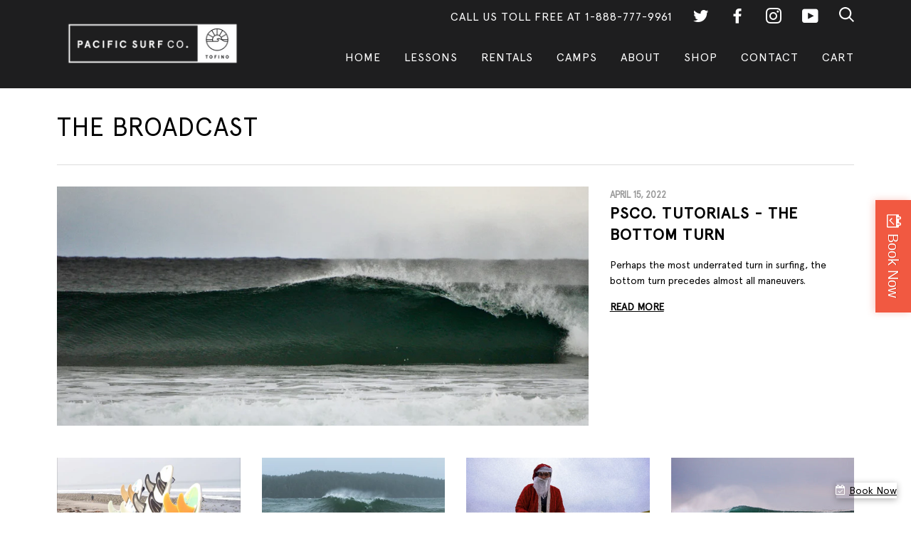

--- FILE ---
content_type: text/html; charset=utf-8
request_url: https://pacificsurfschool.com/blogs/psco-blog?page=3
body_size: 21927
content:
<!doctype html>
<!--[if lt IE 7]><html class="no-js lt-ie9 lt-ie8 lt-ie7" lang="en"> <![endif]-->
<!--[if IE 7]><html class="no-js lt-ie9 lt-ie8" lang="en"> <![endif]-->
<!--[if IE 8]><html class="no-js lt-ie9" lang="en"> <![endif]-->
<!--[if IE 9 ]><html class="ie9 no-js"> <![endif]-->
<!--[if (gt IE 9)|!(IE)]><!--> <html class="no-js"> <!--<![endif]-->
<head>
  <meta name="google-site-verification" content="tfV28eG8PnLdlgd0T6Cmu39UwB8Lv0w5La41zDDHPN0" />
  

  <!-- ======================= Pipeline Theme V4.3.3 ========================= -->
  <meta charset="utf-8">
  <meta http-equiv="X-UA-Compatible" content="IE=edge,chrome=1">

  
    <link rel="shortcut icon" href="//pacificsurfschool.com/cdn/shop/files/SURF_SunPatch_Black__white-background_2_32x32.png?v=1748632843" type="image/png">
  

  <!-- Title and description ================================================ -->
  <title>
  THE BROADCAST &ndash; Page 3 &ndash; Pacific Surf Co
  </title>

  

  <!-- Product meta ========================================================= -->
  <!-- /snippets/social-meta-tags.liquid -->


  <meta property="og:type" content="website">
  <meta property="og:title" content="THE BROADCAST">


  <meta property="og:url" content="https://pacificsurfschool.com/blogs/psco-blog?page=3">
  <meta property="og:site_name" content="Pacific Surf Co">









  <!-- Helpers ============================================================== -->
  <link rel="canonical" href="https://pacificsurfschool.com/blogs/psco-blog?page=3">
  <meta name="viewport" content="width=device-width,initial-scale=1">
  <meta name="theme-color" content="#000000">
 <meta name="google-site-verification" content="Qd6jz05pSqwLFqGNsttyaHJ0wKbCx-sU2HngKwPmHoc" />
  
  <!-- CSS ================================================================== -->
  <link href="//pacificsurfschool.com/cdn/shop/t/50/assets/theme.scss.css?v=61307174512724201131765923614" rel="stylesheet" type="text/css" media="all" />
  <link href="//pacificsurfschool.com/cdn/shop/t/50/assets/swatches.scss.css?v=71013274947382052031765919159" rel="stylesheet" type="text/css" media="all" />
  <link href="//pacificsurfschool.com/cdn/shop/t/50/assets/swatches-colors.css?v=85096256100176101951765919143" rel="stylesheet" type="text/css" media="all" />

  <!-- Vendor JS ============================================================ -->
  <script src="//pacificsurfschool.com/cdn/shop/t/50/assets/vendor.js?v=19349907457483068571765919145" type="text/javascript"></script>

  <!-- /snippets/oldIE-js.liquid -->


<!--[if lt IE 9]>
<script src="//cdnjs.cloudflare.com/ajax/libs/html5shiv/3.7.2/html5shiv.min.js" type="text/javascript"></script>
<script src="//pacificsurfschool.com/cdn/shop/t/50/assets/respond.min.js?v=52248677837542619231765919152" type="text/javascript"></script>
<script src="//pacificsurfschool.com/cdn/shop/t/50/assets/background_size_emu.js?v=20512233629963367491765919149" type="text/javascript"></script>
<link href="//pacificsurfschool.com/cdn/shop/t/50/assets/respond-proxy.html" id="respond-proxy" rel="respond-proxy" />
<link href="//pacificsurfschool.com/search?q=d343535004ac60c08ca0445b085df6e2" id="respond-redirect" rel="respond-redirect" />
<script src="//pacificsurfschool.com/search?q=d343535004ac60c08ca0445b085df6e2" type="text/javascript"></script>
<![endif]-->



  <script>
    var theme = {
      strings: {
        addToCart: "Add to Cart",
        soldOut: "Sold Out",
        unavailable: "Unavailable",
        join: "Join Now"
      },
      moneyFormat: "${{amount}}",
      version: '4.3.3'
    }
  </script>

  
  

  <!-- Header hook for plugins ============================================== -->
  <script>window.performance && window.performance.mark && window.performance.mark('shopify.content_for_header.start');</script><meta name="google-site-verification" content="yENUH0NcmXcqQCQ31pCdqepUGT0uHkSNqOcJOvjfHkE">
<meta id="shopify-digital-wallet" name="shopify-digital-wallet" content="/15903505/digital_wallets/dialog">
<meta name="shopify-checkout-api-token" content="8b46d221d929d6ebf07cb0caaec70c2c">
<meta id="in-context-paypal-metadata" data-shop-id="15903505" data-venmo-supported="false" data-environment="production" data-locale="en_US" data-paypal-v4="true" data-currency="CAD">
<link rel="alternate" type="application/atom+xml" title="Feed" href="/blogs/psco-blog.atom" />
<link rel="prev" href="/blogs/psco-blog?page=2">
<link rel="next" href="/blogs/psco-blog?page=4">
<script async="async" src="/checkouts/internal/preloads.js?locale=en-CA"></script>
<link rel="preconnect" href="https://shop.app" crossorigin="anonymous">
<script async="async" src="https://shop.app/checkouts/internal/preloads.js?locale=en-CA&shop_id=15903505" crossorigin="anonymous"></script>
<script id="apple-pay-shop-capabilities" type="application/json">{"shopId":15903505,"countryCode":"CA","currencyCode":"CAD","merchantCapabilities":["supports3DS"],"merchantId":"gid:\/\/shopify\/Shop\/15903505","merchantName":"Pacific Surf Co","requiredBillingContactFields":["postalAddress","email","phone"],"requiredShippingContactFields":["postalAddress","email","phone"],"shippingType":"shipping","supportedNetworks":["visa","masterCard","amex","discover","interac","jcb"],"total":{"type":"pending","label":"Pacific Surf Co","amount":"1.00"},"shopifyPaymentsEnabled":true,"supportsSubscriptions":true}</script>
<script id="shopify-features" type="application/json">{"accessToken":"8b46d221d929d6ebf07cb0caaec70c2c","betas":["rich-media-storefront-analytics"],"domain":"pacificsurfschool.com","predictiveSearch":true,"shopId":15903505,"locale":"en"}</script>
<script>var Shopify = Shopify || {};
Shopify.shop = "pacificsurfco.myshopify.com";
Shopify.locale = "en";
Shopify.currency = {"active":"CAD","rate":"1.0"};
Shopify.country = "CA";
Shopify.theme = {"name":"Production - Live Store and Immediate Changes ","id":183119610163,"schema_name":"Pipeline","schema_version":"4.3.3","theme_store_id":null,"role":"main"};
Shopify.theme.handle = "null";
Shopify.theme.style = {"id":null,"handle":null};
Shopify.cdnHost = "pacificsurfschool.com/cdn";
Shopify.routes = Shopify.routes || {};
Shopify.routes.root = "/";</script>
<script type="module">!function(o){(o.Shopify=o.Shopify||{}).modules=!0}(window);</script>
<script>!function(o){function n(){var o=[];function n(){o.push(Array.prototype.slice.apply(arguments))}return n.q=o,n}var t=o.Shopify=o.Shopify||{};t.loadFeatures=n(),t.autoloadFeatures=n()}(window);</script>
<script>
  window.ShopifyPay = window.ShopifyPay || {};
  window.ShopifyPay.apiHost = "shop.app\/pay";
  window.ShopifyPay.redirectState = null;
</script>
<script id="shop-js-analytics" type="application/json">{"pageType":"blog"}</script>
<script defer="defer" async type="module" src="//pacificsurfschool.com/cdn/shopifycloud/shop-js/modules/v2/client.init-shop-cart-sync_BT-GjEfc.en.esm.js"></script>
<script defer="defer" async type="module" src="//pacificsurfschool.com/cdn/shopifycloud/shop-js/modules/v2/chunk.common_D58fp_Oc.esm.js"></script>
<script defer="defer" async type="module" src="//pacificsurfschool.com/cdn/shopifycloud/shop-js/modules/v2/chunk.modal_xMitdFEc.esm.js"></script>
<script type="module">
  await import("//pacificsurfschool.com/cdn/shopifycloud/shop-js/modules/v2/client.init-shop-cart-sync_BT-GjEfc.en.esm.js");
await import("//pacificsurfschool.com/cdn/shopifycloud/shop-js/modules/v2/chunk.common_D58fp_Oc.esm.js");
await import("//pacificsurfschool.com/cdn/shopifycloud/shop-js/modules/v2/chunk.modal_xMitdFEc.esm.js");

  window.Shopify.SignInWithShop?.initShopCartSync?.({"fedCMEnabled":true,"windoidEnabled":true});

</script>
<script>
  window.Shopify = window.Shopify || {};
  if (!window.Shopify.featureAssets) window.Shopify.featureAssets = {};
  window.Shopify.featureAssets['shop-js'] = {"shop-cart-sync":["modules/v2/client.shop-cart-sync_DZOKe7Ll.en.esm.js","modules/v2/chunk.common_D58fp_Oc.esm.js","modules/v2/chunk.modal_xMitdFEc.esm.js"],"init-fed-cm":["modules/v2/client.init-fed-cm_B6oLuCjv.en.esm.js","modules/v2/chunk.common_D58fp_Oc.esm.js","modules/v2/chunk.modal_xMitdFEc.esm.js"],"shop-cash-offers":["modules/v2/client.shop-cash-offers_D2sdYoxE.en.esm.js","modules/v2/chunk.common_D58fp_Oc.esm.js","modules/v2/chunk.modal_xMitdFEc.esm.js"],"shop-login-button":["modules/v2/client.shop-login-button_QeVjl5Y3.en.esm.js","modules/v2/chunk.common_D58fp_Oc.esm.js","modules/v2/chunk.modal_xMitdFEc.esm.js"],"pay-button":["modules/v2/client.pay-button_DXTOsIq6.en.esm.js","modules/v2/chunk.common_D58fp_Oc.esm.js","modules/v2/chunk.modal_xMitdFEc.esm.js"],"shop-button":["modules/v2/client.shop-button_DQZHx9pm.en.esm.js","modules/v2/chunk.common_D58fp_Oc.esm.js","modules/v2/chunk.modal_xMitdFEc.esm.js"],"avatar":["modules/v2/client.avatar_BTnouDA3.en.esm.js"],"init-windoid":["modules/v2/client.init-windoid_CR1B-cfM.en.esm.js","modules/v2/chunk.common_D58fp_Oc.esm.js","modules/v2/chunk.modal_xMitdFEc.esm.js"],"init-shop-for-new-customer-accounts":["modules/v2/client.init-shop-for-new-customer-accounts_C_vY_xzh.en.esm.js","modules/v2/client.shop-login-button_QeVjl5Y3.en.esm.js","modules/v2/chunk.common_D58fp_Oc.esm.js","modules/v2/chunk.modal_xMitdFEc.esm.js"],"init-shop-email-lookup-coordinator":["modules/v2/client.init-shop-email-lookup-coordinator_BI7n9ZSv.en.esm.js","modules/v2/chunk.common_D58fp_Oc.esm.js","modules/v2/chunk.modal_xMitdFEc.esm.js"],"init-shop-cart-sync":["modules/v2/client.init-shop-cart-sync_BT-GjEfc.en.esm.js","modules/v2/chunk.common_D58fp_Oc.esm.js","modules/v2/chunk.modal_xMitdFEc.esm.js"],"shop-toast-manager":["modules/v2/client.shop-toast-manager_DiYdP3xc.en.esm.js","modules/v2/chunk.common_D58fp_Oc.esm.js","modules/v2/chunk.modal_xMitdFEc.esm.js"],"init-customer-accounts":["modules/v2/client.init-customer-accounts_D9ZNqS-Q.en.esm.js","modules/v2/client.shop-login-button_QeVjl5Y3.en.esm.js","modules/v2/chunk.common_D58fp_Oc.esm.js","modules/v2/chunk.modal_xMitdFEc.esm.js"],"init-customer-accounts-sign-up":["modules/v2/client.init-customer-accounts-sign-up_iGw4briv.en.esm.js","modules/v2/client.shop-login-button_QeVjl5Y3.en.esm.js","modules/v2/chunk.common_D58fp_Oc.esm.js","modules/v2/chunk.modal_xMitdFEc.esm.js"],"shop-follow-button":["modules/v2/client.shop-follow-button_CqMgW2wH.en.esm.js","modules/v2/chunk.common_D58fp_Oc.esm.js","modules/v2/chunk.modal_xMitdFEc.esm.js"],"checkout-modal":["modules/v2/client.checkout-modal_xHeaAweL.en.esm.js","modules/v2/chunk.common_D58fp_Oc.esm.js","modules/v2/chunk.modal_xMitdFEc.esm.js"],"shop-login":["modules/v2/client.shop-login_D91U-Q7h.en.esm.js","modules/v2/chunk.common_D58fp_Oc.esm.js","modules/v2/chunk.modal_xMitdFEc.esm.js"],"lead-capture":["modules/v2/client.lead-capture_BJmE1dJe.en.esm.js","modules/v2/chunk.common_D58fp_Oc.esm.js","modules/v2/chunk.modal_xMitdFEc.esm.js"],"payment-terms":["modules/v2/client.payment-terms_Ci9AEqFq.en.esm.js","modules/v2/chunk.common_D58fp_Oc.esm.js","modules/v2/chunk.modal_xMitdFEc.esm.js"]};
</script>
<script>(function() {
  var isLoaded = false;
  function asyncLoad() {
    if (isLoaded) return;
    isLoaded = true;
    var urls = ["https:\/\/easydonation.zestardshop.com\/js\/donation.js?shop=pacificsurfco.myshopify.com","https:\/\/chimpstatic.com\/mcjs-connected\/js\/users\/3616856253b680c1a3402b3f3\/d053190f8ef18462b3906ab45.js?shop=pacificsurfco.myshopify.com","https:\/\/chimpstatic.com\/mcjs-connected\/js\/users\/3616856253b680c1a3402b3f3\/82f7f13820e8544a937066841.js?shop=pacificsurfco.myshopify.com","\/\/shopify.privy.com\/widget.js?shop=pacificsurfco.myshopify.com","https:\/\/cdn.prooffactor.com\/javascript\/dist\/1.0\/jcr-widget.js?account_id=shopify:pacificsurfco.myshopify.com\u0026shop=pacificsurfco.myshopify.com","https:\/\/cdn.hextom.com\/js\/quickannouncementbar.js?shop=pacificsurfco.myshopify.com","https:\/\/cdn.hextom.com\/js\/freeshippingbar.js?shop=pacificsurfco.myshopify.com"];
    for (var i = 0; i < urls.length; i++) {
      var s = document.createElement('script');
      s.type = 'text/javascript';
      s.async = true;
      s.src = urls[i];
      var x = document.getElementsByTagName('script')[0];
      x.parentNode.insertBefore(s, x);
    }
  };
  if(window.attachEvent) {
    window.attachEvent('onload', asyncLoad);
  } else {
    window.addEventListener('load', asyncLoad, false);
  }
})();</script>
<script id="__st">var __st={"a":15903505,"offset":-28800,"reqid":"b6853a3f-4218-4890-b96c-a4dc41bee63a-1769132095","pageurl":"pacificsurfschool.com\/blogs\/psco-blog?page=3","s":"blogs-4781768731","u":"f190cfa7514e","p":"blog","rtyp":"blog","rid":4781768731};</script>
<script>window.ShopifyPaypalV4VisibilityTracking = true;</script>
<script id="captcha-bootstrap">!function(){'use strict';const t='contact',e='account',n='new_comment',o=[[t,t],['blogs',n],['comments',n],[t,'customer']],c=[[e,'customer_login'],[e,'guest_login'],[e,'recover_customer_password'],[e,'create_customer']],r=t=>t.map((([t,e])=>`form[action*='/${t}']:not([data-nocaptcha='true']) input[name='form_type'][value='${e}']`)).join(','),a=t=>()=>t?[...document.querySelectorAll(t)].map((t=>t.form)):[];function s(){const t=[...o],e=r(t);return a(e)}const i='password',u='form_key',d=['recaptcha-v3-token','g-recaptcha-response','h-captcha-response',i],f=()=>{try{return window.sessionStorage}catch{return}},m='__shopify_v',_=t=>t.elements[u];function p(t,e,n=!1){try{const o=window.sessionStorage,c=JSON.parse(o.getItem(e)),{data:r}=function(t){const{data:e,action:n}=t;return t[m]||n?{data:e,action:n}:{data:t,action:n}}(c);for(const[e,n]of Object.entries(r))t.elements[e]&&(t.elements[e].value=n);n&&o.removeItem(e)}catch(o){console.error('form repopulation failed',{error:o})}}const l='form_type',E='cptcha';function T(t){t.dataset[E]=!0}const w=window,h=w.document,L='Shopify',v='ce_forms',y='captcha';let A=!1;((t,e)=>{const n=(g='f06e6c50-85a8-45c8-87d0-21a2b65856fe',I='https://cdn.shopify.com/shopifycloud/storefront-forms-hcaptcha/ce_storefront_forms_captcha_hcaptcha.v1.5.2.iife.js',D={infoText:'Protected by hCaptcha',privacyText:'Privacy',termsText:'Terms'},(t,e,n)=>{const o=w[L][v],c=o.bindForm;if(c)return c(t,g,e,D).then(n);var r;o.q.push([[t,g,e,D],n]),r=I,A||(h.body.append(Object.assign(h.createElement('script'),{id:'captcha-provider',async:!0,src:r})),A=!0)});var g,I,D;w[L]=w[L]||{},w[L][v]=w[L][v]||{},w[L][v].q=[],w[L][y]=w[L][y]||{},w[L][y].protect=function(t,e){n(t,void 0,e),T(t)},Object.freeze(w[L][y]),function(t,e,n,w,h,L){const[v,y,A,g]=function(t,e,n){const i=e?o:[],u=t?c:[],d=[...i,...u],f=r(d),m=r(i),_=r(d.filter((([t,e])=>n.includes(e))));return[a(f),a(m),a(_),s()]}(w,h,L),I=t=>{const e=t.target;return e instanceof HTMLFormElement?e:e&&e.form},D=t=>v().includes(t);t.addEventListener('submit',(t=>{const e=I(t);if(!e)return;const n=D(e)&&!e.dataset.hcaptchaBound&&!e.dataset.recaptchaBound,o=_(e),c=g().includes(e)&&(!o||!o.value);(n||c)&&t.preventDefault(),c&&!n&&(function(t){try{if(!f())return;!function(t){const e=f();if(!e)return;const n=_(t);if(!n)return;const o=n.value;o&&e.removeItem(o)}(t);const e=Array.from(Array(32),(()=>Math.random().toString(36)[2])).join('');!function(t,e){_(t)||t.append(Object.assign(document.createElement('input'),{type:'hidden',name:u})),t.elements[u].value=e}(t,e),function(t,e){const n=f();if(!n)return;const o=[...t.querySelectorAll(`input[type='${i}']`)].map((({name:t})=>t)),c=[...d,...o],r={};for(const[a,s]of new FormData(t).entries())c.includes(a)||(r[a]=s);n.setItem(e,JSON.stringify({[m]:1,action:t.action,data:r}))}(t,e)}catch(e){console.error('failed to persist form',e)}}(e),e.submit())}));const S=(t,e)=>{t&&!t.dataset[E]&&(n(t,e.some((e=>e===t))),T(t))};for(const o of['focusin','change'])t.addEventListener(o,(t=>{const e=I(t);D(e)&&S(e,y())}));const B=e.get('form_key'),M=e.get(l),P=B&&M;t.addEventListener('DOMContentLoaded',(()=>{const t=y();if(P)for(const e of t)e.elements[l].value===M&&p(e,B);[...new Set([...A(),...v().filter((t=>'true'===t.dataset.shopifyCaptcha))])].forEach((e=>S(e,t)))}))}(h,new URLSearchParams(w.location.search),n,t,e,['guest_login'])})(!0,!0)}();</script>
<script integrity="sha256-4kQ18oKyAcykRKYeNunJcIwy7WH5gtpwJnB7kiuLZ1E=" data-source-attribution="shopify.loadfeatures" defer="defer" src="//pacificsurfschool.com/cdn/shopifycloud/storefront/assets/storefront/load_feature-a0a9edcb.js" crossorigin="anonymous"></script>
<script crossorigin="anonymous" defer="defer" src="//pacificsurfschool.com/cdn/shopifycloud/storefront/assets/shopify_pay/storefront-65b4c6d7.js?v=20250812"></script>
<script data-source-attribution="shopify.dynamic_checkout.dynamic.init">var Shopify=Shopify||{};Shopify.PaymentButton=Shopify.PaymentButton||{isStorefrontPortableWallets:!0,init:function(){window.Shopify.PaymentButton.init=function(){};var t=document.createElement("script");t.src="https://pacificsurfschool.com/cdn/shopifycloud/portable-wallets/latest/portable-wallets.en.js",t.type="module",document.head.appendChild(t)}};
</script>
<script data-source-attribution="shopify.dynamic_checkout.buyer_consent">
  function portableWalletsHideBuyerConsent(e){var t=document.getElementById("shopify-buyer-consent"),n=document.getElementById("shopify-subscription-policy-button");t&&n&&(t.classList.add("hidden"),t.setAttribute("aria-hidden","true"),n.removeEventListener("click",e))}function portableWalletsShowBuyerConsent(e){var t=document.getElementById("shopify-buyer-consent"),n=document.getElementById("shopify-subscription-policy-button");t&&n&&(t.classList.remove("hidden"),t.removeAttribute("aria-hidden"),n.addEventListener("click",e))}window.Shopify?.PaymentButton&&(window.Shopify.PaymentButton.hideBuyerConsent=portableWalletsHideBuyerConsent,window.Shopify.PaymentButton.showBuyerConsent=portableWalletsShowBuyerConsent);
</script>
<script data-source-attribution="shopify.dynamic_checkout.cart.bootstrap">document.addEventListener("DOMContentLoaded",(function(){function t(){return document.querySelector("shopify-accelerated-checkout-cart, shopify-accelerated-checkout")}if(t())Shopify.PaymentButton.init();else{new MutationObserver((function(e,n){t()&&(Shopify.PaymentButton.init(),n.disconnect())})).observe(document.body,{childList:!0,subtree:!0})}}));
</script>
<link id="shopify-accelerated-checkout-styles" rel="stylesheet" media="screen" href="https://pacificsurfschool.com/cdn/shopifycloud/portable-wallets/latest/accelerated-checkout-backwards-compat.css" crossorigin="anonymous">
<style id="shopify-accelerated-checkout-cart">
        #shopify-buyer-consent {
  margin-top: 1em;
  display: inline-block;
  width: 100%;
}

#shopify-buyer-consent.hidden {
  display: none;
}

#shopify-subscription-policy-button {
  background: none;
  border: none;
  padding: 0;
  text-decoration: underline;
  font-size: inherit;
  cursor: pointer;
}

#shopify-subscription-policy-button::before {
  box-shadow: none;
}

      </style>

<script>window.performance && window.performance.mark && window.performance.mark('shopify.content_for_header.end');</script>
  <script type="text/javascript">
    (function(c,l,a,r,i,t,y){
        c[a]=c[a]||function(){(c[a].q=c[a].q||[]).push(arguments)};
        t=l.createElement(r);t.async=1;t.src="https://www.clarity.ms/tag/"+i;
        y=l.getElementsByTagName(r)[0];y.parentNode.insertBefore(t,y);
    })(window, document, "clarity", "script", "k9fxi4h9ro");
</script>
<!-- BEGIN app block: shopify://apps/thoughtmetric/blocks/tm/5a9f9e10-3a9f-41b1-8250-d2eab3bd19a4 --><script>
  !function(t,e,i){if(!t.thoughtmetric){t.thoughtmetricQueue=t.thoughtmetricQueue||[],t.thoughtmetric=t.thoughtmetric||function(){t.thoughtmetricQueue.push(arguments)};var u=e.createElement("script");u.async=!0,u.src="/apps/data/init.js";var h=e.getElementsByTagName("script")[0];h.parentNode.insertBefore(u,h)}}(window,document);
  thoughtmetric("init","ID-12db1771ce2ace27");  thoughtmetric("proxy","shopify"); thoughtmetric("pageview");
</script>



<!-- END app block --><link href="https://cdn.shopify.com/extensions/019be676-a3e2-7f80-a970-dfd284e09496/sbisa-shopify-app-136/assets/app-embed-block.css" rel="stylesheet" type="text/css" media="all">
<meta property="og:image" content="https://cdn.shopify.com/s/files/1/1590/3505/files/Logos_Sun_Patch_and_Rectangle_Logo_PSC_Rectangle_Logo_White_6aee6c9d-a286-4c1e-a318-94f2cdb2eb27.png?height=628&pad_color=fff&v=1613746785&width=1200" />
<meta property="og:image:secure_url" content="https://cdn.shopify.com/s/files/1/1590/3505/files/Logos_Sun_Patch_and_Rectangle_Logo_PSC_Rectangle_Logo_White_6aee6c9d-a286-4c1e-a318-94f2cdb2eb27.png?height=628&pad_color=fff&v=1613746785&width=1200" />
<meta property="og:image:width" content="1200" />
<meta property="og:image:height" content="628" />
<link href="https://monorail-edge.shopifysvc.com" rel="dns-prefetch">
<script>(function(){if ("sendBeacon" in navigator && "performance" in window) {try {var session_token_from_headers = performance.getEntriesByType('navigation')[0].serverTiming.find(x => x.name == '_s').description;} catch {var session_token_from_headers = undefined;}var session_cookie_matches = document.cookie.match(/_shopify_s=([^;]*)/);var session_token_from_cookie = session_cookie_matches && session_cookie_matches.length === 2 ? session_cookie_matches[1] : "";var session_token = session_token_from_headers || session_token_from_cookie || "";function handle_abandonment_event(e) {var entries = performance.getEntries().filter(function(entry) {return /monorail-edge.shopifysvc.com/.test(entry.name);});if (!window.abandonment_tracked && entries.length === 0) {window.abandonment_tracked = true;var currentMs = Date.now();var navigation_start = performance.timing.navigationStart;var payload = {shop_id: 15903505,url: window.location.href,navigation_start,duration: currentMs - navigation_start,session_token,page_type: "blog"};window.navigator.sendBeacon("https://monorail-edge.shopifysvc.com/v1/produce", JSON.stringify({schema_id: "online_store_buyer_site_abandonment/1.1",payload: payload,metadata: {event_created_at_ms: currentMs,event_sent_at_ms: currentMs}}));}}window.addEventListener('pagehide', handle_abandonment_event);}}());</script>
<script id="web-pixels-manager-setup">(function e(e,d,r,n,o){if(void 0===o&&(o={}),!Boolean(null===(a=null===(i=window.Shopify)||void 0===i?void 0:i.analytics)||void 0===a?void 0:a.replayQueue)){var i,a;window.Shopify=window.Shopify||{};var t=window.Shopify;t.analytics=t.analytics||{};var s=t.analytics;s.replayQueue=[],s.publish=function(e,d,r){return s.replayQueue.push([e,d,r]),!0};try{self.performance.mark("wpm:start")}catch(e){}var l=function(){var e={modern:/Edge?\/(1{2}[4-9]|1[2-9]\d|[2-9]\d{2}|\d{4,})\.\d+(\.\d+|)|Firefox\/(1{2}[4-9]|1[2-9]\d|[2-9]\d{2}|\d{4,})\.\d+(\.\d+|)|Chrom(ium|e)\/(9{2}|\d{3,})\.\d+(\.\d+|)|(Maci|X1{2}).+ Version\/(15\.\d+|(1[6-9]|[2-9]\d|\d{3,})\.\d+)([,.]\d+|)( \(\w+\)|)( Mobile\/\w+|) Safari\/|Chrome.+OPR\/(9{2}|\d{3,})\.\d+\.\d+|(CPU[ +]OS|iPhone[ +]OS|CPU[ +]iPhone|CPU IPhone OS|CPU iPad OS)[ +]+(15[._]\d+|(1[6-9]|[2-9]\d|\d{3,})[._]\d+)([._]\d+|)|Android:?[ /-](13[3-9]|1[4-9]\d|[2-9]\d{2}|\d{4,})(\.\d+|)(\.\d+|)|Android.+Firefox\/(13[5-9]|1[4-9]\d|[2-9]\d{2}|\d{4,})\.\d+(\.\d+|)|Android.+Chrom(ium|e)\/(13[3-9]|1[4-9]\d|[2-9]\d{2}|\d{4,})\.\d+(\.\d+|)|SamsungBrowser\/([2-9]\d|\d{3,})\.\d+/,legacy:/Edge?\/(1[6-9]|[2-9]\d|\d{3,})\.\d+(\.\d+|)|Firefox\/(5[4-9]|[6-9]\d|\d{3,})\.\d+(\.\d+|)|Chrom(ium|e)\/(5[1-9]|[6-9]\d|\d{3,})\.\d+(\.\d+|)([\d.]+$|.*Safari\/(?![\d.]+ Edge\/[\d.]+$))|(Maci|X1{2}).+ Version\/(10\.\d+|(1[1-9]|[2-9]\d|\d{3,})\.\d+)([,.]\d+|)( \(\w+\)|)( Mobile\/\w+|) Safari\/|Chrome.+OPR\/(3[89]|[4-9]\d|\d{3,})\.\d+\.\d+|(CPU[ +]OS|iPhone[ +]OS|CPU[ +]iPhone|CPU IPhone OS|CPU iPad OS)[ +]+(10[._]\d+|(1[1-9]|[2-9]\d|\d{3,})[._]\d+)([._]\d+|)|Android:?[ /-](13[3-9]|1[4-9]\d|[2-9]\d{2}|\d{4,})(\.\d+|)(\.\d+|)|Mobile Safari.+OPR\/([89]\d|\d{3,})\.\d+\.\d+|Android.+Firefox\/(13[5-9]|1[4-9]\d|[2-9]\d{2}|\d{4,})\.\d+(\.\d+|)|Android.+Chrom(ium|e)\/(13[3-9]|1[4-9]\d|[2-9]\d{2}|\d{4,})\.\d+(\.\d+|)|Android.+(UC? ?Browser|UCWEB|U3)[ /]?(15\.([5-9]|\d{2,})|(1[6-9]|[2-9]\d|\d{3,})\.\d+)\.\d+|SamsungBrowser\/(5\.\d+|([6-9]|\d{2,})\.\d+)|Android.+MQ{2}Browser\/(14(\.(9|\d{2,})|)|(1[5-9]|[2-9]\d|\d{3,})(\.\d+|))(\.\d+|)|K[Aa][Ii]OS\/(3\.\d+|([4-9]|\d{2,})\.\d+)(\.\d+|)/},d=e.modern,r=e.legacy,n=navigator.userAgent;return n.match(d)?"modern":n.match(r)?"legacy":"unknown"}(),u="modern"===l?"modern":"legacy",c=(null!=n?n:{modern:"",legacy:""})[u],f=function(e){return[e.baseUrl,"/wpm","/b",e.hashVersion,"modern"===e.buildTarget?"m":"l",".js"].join("")}({baseUrl:d,hashVersion:r,buildTarget:u}),m=function(e){var d=e.version,r=e.bundleTarget,n=e.surface,o=e.pageUrl,i=e.monorailEndpoint;return{emit:function(e){var a=e.status,t=e.errorMsg,s=(new Date).getTime(),l=JSON.stringify({metadata:{event_sent_at_ms:s},events:[{schema_id:"web_pixels_manager_load/3.1",payload:{version:d,bundle_target:r,page_url:o,status:a,surface:n,error_msg:t},metadata:{event_created_at_ms:s}}]});if(!i)return console&&console.warn&&console.warn("[Web Pixels Manager] No Monorail endpoint provided, skipping logging."),!1;try{return self.navigator.sendBeacon.bind(self.navigator)(i,l)}catch(e){}var u=new XMLHttpRequest;try{return u.open("POST",i,!0),u.setRequestHeader("Content-Type","text/plain"),u.send(l),!0}catch(e){return console&&console.warn&&console.warn("[Web Pixels Manager] Got an unhandled error while logging to Monorail."),!1}}}}({version:r,bundleTarget:l,surface:e.surface,pageUrl:self.location.href,monorailEndpoint:e.monorailEndpoint});try{o.browserTarget=l,function(e){var d=e.src,r=e.async,n=void 0===r||r,o=e.onload,i=e.onerror,a=e.sri,t=e.scriptDataAttributes,s=void 0===t?{}:t,l=document.createElement("script"),u=document.querySelector("head"),c=document.querySelector("body");if(l.async=n,l.src=d,a&&(l.integrity=a,l.crossOrigin="anonymous"),s)for(var f in s)if(Object.prototype.hasOwnProperty.call(s,f))try{l.dataset[f]=s[f]}catch(e){}if(o&&l.addEventListener("load",o),i&&l.addEventListener("error",i),u)u.appendChild(l);else{if(!c)throw new Error("Did not find a head or body element to append the script");c.appendChild(l)}}({src:f,async:!0,onload:function(){if(!function(){var e,d;return Boolean(null===(d=null===(e=window.Shopify)||void 0===e?void 0:e.analytics)||void 0===d?void 0:d.initialized)}()){var d=window.webPixelsManager.init(e)||void 0;if(d){var r=window.Shopify.analytics;r.replayQueue.forEach((function(e){var r=e[0],n=e[1],o=e[2];d.publishCustomEvent(r,n,o)})),r.replayQueue=[],r.publish=d.publishCustomEvent,r.visitor=d.visitor,r.initialized=!0}}},onerror:function(){return m.emit({status:"failed",errorMsg:"".concat(f," has failed to load")})},sri:function(e){var d=/^sha384-[A-Za-z0-9+/=]+$/;return"string"==typeof e&&d.test(e)}(c)?c:"",scriptDataAttributes:o}),m.emit({status:"loading"})}catch(e){m.emit({status:"failed",errorMsg:(null==e?void 0:e.message)||"Unknown error"})}}})({shopId: 15903505,storefrontBaseUrl: "https://pacificsurfschool.com",extensionsBaseUrl: "https://extensions.shopifycdn.com/cdn/shopifycloud/web-pixels-manager",monorailEndpoint: "https://monorail-edge.shopifysvc.com/unstable/produce_batch",surface: "storefront-renderer",enabledBetaFlags: ["2dca8a86"],webPixelsConfigList: [{"id":"1076068659","configuration":"{\"config\":\"{\\\"google_tag_ids\\\":[\\\"G-5B774V1YX5\\\",\\\"GT-WPDCKS4X\\\"],\\\"gtag_events\\\":[{\\\"type\\\":\\\"search\\\",\\\"action_label\\\":\\\"G-5B774V1YX5\\\"},{\\\"type\\\":\\\"begin_checkout\\\",\\\"action_label\\\":\\\"G-5B774V1YX5\\\"},{\\\"type\\\":\\\"view_item\\\",\\\"action_label\\\":[\\\"G-5B774V1YX5\\\",\\\"MC-6K1VWB4SBW\\\"]},{\\\"type\\\":\\\"purchase\\\",\\\"action_label\\\":[\\\"G-5B774V1YX5\\\",\\\"MC-6K1VWB4SBW\\\"]},{\\\"type\\\":\\\"page_view\\\",\\\"action_label\\\":[\\\"G-5B774V1YX5\\\",\\\"MC-6K1VWB4SBW\\\"]},{\\\"type\\\":\\\"add_payment_info\\\",\\\"action_label\\\":\\\"G-5B774V1YX5\\\"},{\\\"type\\\":\\\"add_to_cart\\\",\\\"action_label\\\":\\\"G-5B774V1YX5\\\"}],\\\"enable_monitoring_mode\\\":false}\"}","eventPayloadVersion":"v1","runtimeContext":"OPEN","scriptVersion":"b2a88bafab3e21179ed38636efcd8a93","type":"APP","apiClientId":1780363,"privacyPurposes":[],"dataSharingAdjustments":{"protectedCustomerApprovalScopes":["read_customer_address","read_customer_email","read_customer_name","read_customer_personal_data","read_customer_phone"]}},{"id":"303333683","configuration":"{\"pixel_id\":\"118469706767351\",\"pixel_type\":\"facebook_pixel\"}","eventPayloadVersion":"v1","runtimeContext":"OPEN","scriptVersion":"ca16bc87fe92b6042fbaa3acc2fbdaa6","type":"APP","apiClientId":2329312,"privacyPurposes":["ANALYTICS","MARKETING","SALE_OF_DATA"],"dataSharingAdjustments":{"protectedCustomerApprovalScopes":["read_customer_address","read_customer_email","read_customer_name","read_customer_personal_data","read_customer_phone"]}},{"id":"153485619","eventPayloadVersion":"v1","runtimeContext":"LAX","scriptVersion":"1","type":"CUSTOM","privacyPurposes":["ANALYTICS"],"name":"Google Analytics tag (migrated)"},{"id":"179732787","eventPayloadVersion":"1","runtimeContext":"LAX","scriptVersion":"1","type":"CUSTOM","privacyPurposes":[],"name":"Thoughtmetric"},{"id":"179765555","eventPayloadVersion":"1","runtimeContext":"LAX","scriptVersion":"1","type":"CUSTOM","privacyPurposes":[],"name":"Clarity"},{"id":"shopify-app-pixel","configuration":"{}","eventPayloadVersion":"v1","runtimeContext":"STRICT","scriptVersion":"0450","apiClientId":"shopify-pixel","type":"APP","privacyPurposes":["ANALYTICS","MARKETING"]},{"id":"shopify-custom-pixel","eventPayloadVersion":"v1","runtimeContext":"LAX","scriptVersion":"0450","apiClientId":"shopify-pixel","type":"CUSTOM","privacyPurposes":["ANALYTICS","MARKETING"]}],isMerchantRequest: false,initData: {"shop":{"name":"Pacific Surf Co","paymentSettings":{"currencyCode":"CAD"},"myshopifyDomain":"pacificsurfco.myshopify.com","countryCode":"CA","storefrontUrl":"https:\/\/pacificsurfschool.com"},"customer":null,"cart":null,"checkout":null,"productVariants":[],"purchasingCompany":null},},"https://pacificsurfschool.com/cdn","fcfee988w5aeb613cpc8e4bc33m6693e112",{"modern":"","legacy":""},{"shopId":"15903505","storefrontBaseUrl":"https:\/\/pacificsurfschool.com","extensionBaseUrl":"https:\/\/extensions.shopifycdn.com\/cdn\/shopifycloud\/web-pixels-manager","surface":"storefront-renderer","enabledBetaFlags":"[\"2dca8a86\"]","isMerchantRequest":"false","hashVersion":"fcfee988w5aeb613cpc8e4bc33m6693e112","publish":"custom","events":"[[\"page_viewed\",{}]]"});</script><script>
  window.ShopifyAnalytics = window.ShopifyAnalytics || {};
  window.ShopifyAnalytics.meta = window.ShopifyAnalytics.meta || {};
  window.ShopifyAnalytics.meta.currency = 'CAD';
  var meta = {"page":{"pageType":"blog","resourceType":"blog","resourceId":4781768731,"requestId":"b6853a3f-4218-4890-b96c-a4dc41bee63a-1769132095"}};
  for (var attr in meta) {
    window.ShopifyAnalytics.meta[attr] = meta[attr];
  }
</script>
<script class="analytics">
  (function () {
    var customDocumentWrite = function(content) {
      var jquery = null;

      if (window.jQuery) {
        jquery = window.jQuery;
      } else if (window.Checkout && window.Checkout.$) {
        jquery = window.Checkout.$;
      }

      if (jquery) {
        jquery('body').append(content);
      }
    };

    var hasLoggedConversion = function(token) {
      if (token) {
        return document.cookie.indexOf('loggedConversion=' + token) !== -1;
      }
      return false;
    }

    var setCookieIfConversion = function(token) {
      if (token) {
        var twoMonthsFromNow = new Date(Date.now());
        twoMonthsFromNow.setMonth(twoMonthsFromNow.getMonth() + 2);

        document.cookie = 'loggedConversion=' + token + '; expires=' + twoMonthsFromNow;
      }
    }

    var trekkie = window.ShopifyAnalytics.lib = window.trekkie = window.trekkie || [];
    if (trekkie.integrations) {
      return;
    }
    trekkie.methods = [
      'identify',
      'page',
      'ready',
      'track',
      'trackForm',
      'trackLink'
    ];
    trekkie.factory = function(method) {
      return function() {
        var args = Array.prototype.slice.call(arguments);
        args.unshift(method);
        trekkie.push(args);
        return trekkie;
      };
    };
    for (var i = 0; i < trekkie.methods.length; i++) {
      var key = trekkie.methods[i];
      trekkie[key] = trekkie.factory(key);
    }
    trekkie.load = function(config) {
      trekkie.config = config || {};
      trekkie.config.initialDocumentCookie = document.cookie;
      var first = document.getElementsByTagName('script')[0];
      var script = document.createElement('script');
      script.type = 'text/javascript';
      script.onerror = function(e) {
        var scriptFallback = document.createElement('script');
        scriptFallback.type = 'text/javascript';
        scriptFallback.onerror = function(error) {
                var Monorail = {
      produce: function produce(monorailDomain, schemaId, payload) {
        var currentMs = new Date().getTime();
        var event = {
          schema_id: schemaId,
          payload: payload,
          metadata: {
            event_created_at_ms: currentMs,
            event_sent_at_ms: currentMs
          }
        };
        return Monorail.sendRequest("https://" + monorailDomain + "/v1/produce", JSON.stringify(event));
      },
      sendRequest: function sendRequest(endpointUrl, payload) {
        // Try the sendBeacon API
        if (window && window.navigator && typeof window.navigator.sendBeacon === 'function' && typeof window.Blob === 'function' && !Monorail.isIos12()) {
          var blobData = new window.Blob([payload], {
            type: 'text/plain'
          });

          if (window.navigator.sendBeacon(endpointUrl, blobData)) {
            return true;
          } // sendBeacon was not successful

        } // XHR beacon

        var xhr = new XMLHttpRequest();

        try {
          xhr.open('POST', endpointUrl);
          xhr.setRequestHeader('Content-Type', 'text/plain');
          xhr.send(payload);
        } catch (e) {
          console.log(e);
        }

        return false;
      },
      isIos12: function isIos12() {
        return window.navigator.userAgent.lastIndexOf('iPhone; CPU iPhone OS 12_') !== -1 || window.navigator.userAgent.lastIndexOf('iPad; CPU OS 12_') !== -1;
      }
    };
    Monorail.produce('monorail-edge.shopifysvc.com',
      'trekkie_storefront_load_errors/1.1',
      {shop_id: 15903505,
      theme_id: 183119610163,
      app_name: "storefront",
      context_url: window.location.href,
      source_url: "//pacificsurfschool.com/cdn/s/trekkie.storefront.8d95595f799fbf7e1d32231b9a28fd43b70c67d3.min.js"});

        };
        scriptFallback.async = true;
        scriptFallback.src = '//pacificsurfschool.com/cdn/s/trekkie.storefront.8d95595f799fbf7e1d32231b9a28fd43b70c67d3.min.js';
        first.parentNode.insertBefore(scriptFallback, first);
      };
      script.async = true;
      script.src = '//pacificsurfschool.com/cdn/s/trekkie.storefront.8d95595f799fbf7e1d32231b9a28fd43b70c67d3.min.js';
      first.parentNode.insertBefore(script, first);
    };
    trekkie.load(
      {"Trekkie":{"appName":"storefront","development":false,"defaultAttributes":{"shopId":15903505,"isMerchantRequest":null,"themeId":183119610163,"themeCityHash":"15906728779730512379","contentLanguage":"en","currency":"CAD","eventMetadataId":"53faa8f3-58cb-455c-9040-bcb7456c6f6a"},"isServerSideCookieWritingEnabled":true,"monorailRegion":"shop_domain","enabledBetaFlags":["65f19447"]},"Session Attribution":{},"S2S":{"facebookCapiEnabled":true,"source":"trekkie-storefront-renderer","apiClientId":580111}}
    );

    var loaded = false;
    trekkie.ready(function() {
      if (loaded) return;
      loaded = true;

      window.ShopifyAnalytics.lib = window.trekkie;

      var originalDocumentWrite = document.write;
      document.write = customDocumentWrite;
      try { window.ShopifyAnalytics.merchantGoogleAnalytics.call(this); } catch(error) {};
      document.write = originalDocumentWrite;

      window.ShopifyAnalytics.lib.page(null,{"pageType":"blog","resourceType":"blog","resourceId":4781768731,"requestId":"b6853a3f-4218-4890-b96c-a4dc41bee63a-1769132095","shopifyEmitted":true});

      var match = window.location.pathname.match(/checkouts\/(.+)\/(thank_you|post_purchase)/)
      var token = match? match[1]: undefined;
      if (!hasLoggedConversion(token)) {
        setCookieIfConversion(token);
        
      }
    });


        var eventsListenerScript = document.createElement('script');
        eventsListenerScript.async = true;
        eventsListenerScript.src = "//pacificsurfschool.com/cdn/shopifycloud/storefront/assets/shop_events_listener-3da45d37.js";
        document.getElementsByTagName('head')[0].appendChild(eventsListenerScript);

})();</script>
  <script>
  if (!window.ga || (window.ga && typeof window.ga !== 'function')) {
    window.ga = function ga() {
      (window.ga.q = window.ga.q || []).push(arguments);
      if (window.Shopify && window.Shopify.analytics && typeof window.Shopify.analytics.publish === 'function') {
        window.Shopify.analytics.publish("ga_stub_called", {}, {sendTo: "google_osp_migration"});
      }
      console.error("Shopify's Google Analytics stub called with:", Array.from(arguments), "\nSee https://help.shopify.com/manual/promoting-marketing/pixels/pixel-migration#google for more information.");
    };
    if (window.Shopify && window.Shopify.analytics && typeof window.Shopify.analytics.publish === 'function') {
      window.Shopify.analytics.publish("ga_stub_initialized", {}, {sendTo: "google_osp_migration"});
    }
  }
</script>
<script
  defer
  src="https://pacificsurfschool.com/cdn/shopifycloud/perf-kit/shopify-perf-kit-3.0.4.min.js"
  data-application="storefront-renderer"
  data-shop-id="15903505"
  data-render-region="gcp-us-central1"
  data-page-type="blog"
  data-theme-instance-id="183119610163"
  data-theme-name="Pipeline"
  data-theme-version="4.3.3"
  data-monorail-region="shop_domain"
  data-resource-timing-sampling-rate="10"
  data-shs="true"
  data-shs-beacon="true"
  data-shs-export-with-fetch="true"
  data-shs-logs-sample-rate="1"
  data-shs-beacon-endpoint="https://pacificsurfschool.com/api/collect"
></script>
</head>

<body id="the-broadcast" class="template-blog template-blog" >

  <div id="shopify-section-header" class="shopify-section"><div class="header__wrapper">
  
    <div class="info-bar showMobile">
      <div class="wrapper text-center">

        

        
          <div class="header-message uppercase header-message--crowded">
            
              CALL US TOLL FREE AT 1-888-777-9961
            
          </div>
        

        <div class="header-social__wrapper"><ul class="social-icons inline-list">
  
    <li>
      <a class="icon-fallback-text" href="https://twitter.com/pacificsurfco?lang=en" title="Pacific Surf Co on Twitter" target="_blank" itemprop="sameAs">
        <span class="icon icon-twitter" aria-hidden="true"></span>
        <span class="fallback-text">Twitter</span>
      </a>
    </li>
  
  
    <li>
      <a class="icon-fallback-text" href="https://www.facebook.com/TofinoSurf/" title="Pacific Surf Co on Facebook" target="_blank" itemprop="sameAs">
        <span class="icon icon-facebook" aria-hidden="true"></span>
        <span class="fallback-text">Facebook</span>
      </a>
    </li>
  
  
    <li>
      <a class="icon-fallback-text" href="https://www.instagram.com/pacificsurfco/" title="Pacific Surf Co on Instagram" target="_blank" itemprop="sameAs">
        <span class="icon icon-instagram" aria-hidden="true"></span>
        <span class="fallback-text">Instagram</span>
      </a>
    </li>
  
  
  
  
    <li>
      <a class="icon-fallback-text" href="https://www.youtube.com/watch?v=-AM4C1RcKzo" title="Pacific Surf Co on Youtube" target="_blank" itemprop="sameAs">
        <span class="icon icon-youtube" aria-hidden="true"></span>
        <span class="fallback-text">Youtube</span>
      </a>
    </li>
  
  
  
  
</ul>
</div>

        
          <div class="header-search__wrapper">
            <div class="header-search">
              <form action="/search" method="get" class="input-group search" role="search">
                <input type="hidden" name="type" value="product">
                <input class="search-bar" type="search" name="q">
                <button type="submit" class="btn search-btn"></button>
              </form>
            </div>
          </div>
        

      </div>
    </div>
  


  <header class="site-header " role="banner">
    <div class="wrapper">
      <div class="nav--desktop">
        <div class="mobile-wrapper">
  <div class="header-cart__wrapper">
    <a href="/cart" class="CartToggle header-cart"></a>
    <span class="header-cart__bubble cartCount hidden-count"></span>
  </div>

  <div class="logo-wrapper logo-wrapper--image">
    
      <div class="h4 header-logo" itemscope itemtype="http://schema.org/Organization">
        
    <a href="/" itemprop="url">
      
      <img src="//pacificsurfschool.com/cdn/shop/files/Logos_Sun_Patch_and_Rectangle_Logo_PSC_Rectangle_Logo_White_6aee6c9d-a286-4c1e-a318-94f2cdb2eb27_290x.png?v=1613746785"
      srcset="//pacificsurfschool.com/cdn/shop/files/Logos_Sun_Patch_and_Rectangle_Logo_PSC_Rectangle_Logo_White_6aee6c9d-a286-4c1e-a318-94f2cdb2eb27_290x.png?v=1613746785 1x, //pacificsurfschool.com/cdn/shop/files/Logos_Sun_Patch_and_Rectangle_Logo_PSC_Rectangle_Logo_White_6aee6c9d-a286-4c1e-a318-94f2cdb2eb27_290x@2x.png?v=1613746785 2x"
      alt="Pacific Surf Co"
      class="logo-image"
      itemprop="logo">
    </a>
  

      </div>
    
  </div>
  <a
   href
   class="menuToggle header-hamburger"
   ></a>
</div>

<div class="header-menu nav-wrapper">
  

  <ul
   class="main-menu accessibleNav"
   role="navigation"
   aria-label="primary"
   >
    
    
      <li
 class="nav__item child">
  <a
   href="/"
   class="nav__link"
   >Home</a>

  
</li>

    
      <li
 class="nav__item parent">
  <a
   href="/pages/tofino-surf-lessons"
   class="nav__link"
   
     aria-haspopup="true"
     aria-expanded="false"
   >Lessons</a>

  
    <a
     href="#"
     class="nav__caret"
     aria-haspopup="true"
     aria-expanded="false">
      <span class="plus">+</span><span class="minus">-</span>
    </a>

    <div class="nav__dropdown">
      <ul class="nav__list">
        

        
          <li
 class="nav__item child">
  <a
   href="/pages/surf-lessons"
   class="nav__link"
   >Surf Lessons</a>

  
</li>

        
          <li
 class="nav__item child">
  <a
   href="/pages/surf-camps-tofino"
   class="nav__link"
   >Camps</a>

  
</li>

        
      </ul>
    </div>
  
</li>

    
      <li
 class="nav__item child">
  <a
   href="/pages/tofino-surf-rentals"
   class="nav__link"
   >Rentals</a>

  
</li>

    
      <li
 class="nav__item child">
  <a
   href="/pages/surf-camps-tofino"
   class="nav__link"
   >Camps</a>

  
</li>

    
      <li
 class="nav__item parent">
  <a
   href="/pages/about-pacific-surf-company-tofino"
   class="nav__link"
   
     aria-haspopup="true"
     aria-expanded="false"
   >About</a>

  
    <a
     href="#"
     class="nav__caret"
     aria-haspopup="true"
     aria-expanded="false">
      <span class="plus">+</span><span class="minus">-</span>
    </a>

    <div class="nav__dropdown">
      <ul class="nav__list">
        

        
          <li
 class="nav__item child">
  <a
   href="/pages/about-pacific-surf-company-tofino"
   class="nav__link"
   >About PSCo</a>

  
</li>

        
          <li
 class="nav__item child">
  <a
   href="/pages/staff"
   class="nav__link"
   >Meet the Team</a>

  
</li>

        
          <li
 class="nav__item child">
  <a
   href="/pages/employment-opportunities-in-tofino"
   class="nav__link"
   >Employment Opportunities</a>

  
</li>

        
          <li
 class="nav__item child main-menu--active">
  <a
   href="/blogs/psco-blog"
   class="nav__link"
   >Blog</a>

  
</li>

        
          <li
 class="nav__item child">
  <a
   href="/pages/why-surf-with-us"
   class="nav__link"
   >Why Surf With Us</a>

  
</li>

        
      </ul>
    </div>
  
</li>

    
      <li
 class="nav__item parent">
  <a
   href="/collections/tofino-surf-apparel"
   class="nav__link"
   
     aria-haspopup="true"
     aria-expanded="false"
   >Shop</a>

  
    <a
     href="#"
     class="nav__caret"
     aria-haspopup="true"
     aria-expanded="false">
      <span class="plus">+</span><span class="minus">-</span>
    </a>

    <div class="nav__dropdown">
      <ul class="nav__list">
        

        
          <li
 class="nav__item child">
  <a
   href="/collections/hoodies"
   class="nav__link"
   >Sweaters</a>

  
</li>

        
          <li
 class="nav__item child">
  <a
   href="/collections/tees"
   class="nav__link"
   >Tees</a>

  
</li>

        
          <li
 class="nav__item child">
  <a
   href="/collections/hats-and-toques"
   class="nav__link"
   >Hats &amp; Toques</a>

  
</li>

        
          <li
 class="nav__item child">
  <a
   href="/collections/youth"
   class="nav__link"
   >Youth</a>

  
</li>

        
          <li
 class="nav__item child">
  <a
   href="/collections/stuff"
   class="nav__link"
   >Stuff</a>

  
</li>

        
      </ul>
    </div>
  
</li>

    
      <li
 class="nav__item child">
  <a
   href="/pages/contact-pacific-surf-company"
   class="nav__link"
   >Contact</a>

  
</li>

    
    <li class="nav__item cart-text-link">
      <a href="/cart" class="CartToggle">
        Cart
        <span class="cartCost  hidden-count ">(<span class="money">$0.00</span>)</span>
      </a>
    </li>
  </ul>
</div>

      </div>
      <div class="nav--mobile">
        <div class="mobile-wrapper">
  <div class="header-cart__wrapper">
    <a href="/cart" class="CartToggle header-cart"></a>
    <span class="header-cart__bubble cartCount hidden-count"></span>
  </div>

  <div class="logo-wrapper logo-wrapper--image">
    
      <div class="h4 header-logo" itemscope itemtype="http://schema.org/Organization">
        
    <a href="/" itemprop="url">
      
      <img src="//pacificsurfschool.com/cdn/shop/files/Logos_Sun_Patch_and_Rectangle_Logo_PSC_Rectangle_Logo_White_6aee6c9d-a286-4c1e-a318-94f2cdb2eb27_290x.png?v=1613746785"
      srcset="//pacificsurfschool.com/cdn/shop/files/Logos_Sun_Patch_and_Rectangle_Logo_PSC_Rectangle_Logo_White_6aee6c9d-a286-4c1e-a318-94f2cdb2eb27_290x.png?v=1613746785 1x, //pacificsurfschool.com/cdn/shop/files/Logos_Sun_Patch_and_Rectangle_Logo_PSC_Rectangle_Logo_White_6aee6c9d-a286-4c1e-a318-94f2cdb2eb27_290x@2x.png?v=1613746785 2x"
      alt="Pacific Surf Co"
      class="logo-image"
      itemprop="logo">
    </a>
  

      </div>
    
  </div>
  <a
   href
   class="menuToggle header-hamburger"
   
     aria-haspopup="true"
     aria-expanded="false"
     aria-controls="ariaHamburger"
   ></a>
</div>

<div class="header-menu nav-wrapper">
  

  <ul
   class="main-menu accessibleNav"
   role="navigation"
   aria-label="primary"
   
     id="ariaHamburger"
   >
    
    
      <li
 class="nav__item child">
  <a
   href="/"
   class="nav__link"
   >Home</a>

  
</li>

    
      <li
 class="nav__item parent">
  <a
   href="/pages/tofino-surf-lessons"
   class="nav__link"
   
     aria-haspopup="true"
     aria-expanded="false"
   >Lessons</a>

  
    <a
     href="#"
     class="nav__caret"
     aria-haspopup="true"
     aria-expanded="false">
      <span class="plus">+</span><span class="minus">-</span>
    </a>

    <div class="nav__dropdown">
      <ul class="nav__list">
        

        
          <li
 class="nav__item child">
  <a
   href="/pages/surf-lessons"
   class="nav__link"
   >Surf Lessons</a>

  
</li>

        
          <li
 class="nav__item child">
  <a
   href="/pages/surf-camps-tofino"
   class="nav__link"
   >Camps</a>

  
</li>

        
      </ul>
    </div>
  
</li>

    
      <li
 class="nav__item child">
  <a
   href="/pages/tofino-surf-rentals"
   class="nav__link"
   >Rentals</a>

  
</li>

    
      <li
 class="nav__item child">
  <a
   href="/pages/surf-camps-tofino"
   class="nav__link"
   >Camps</a>

  
</li>

    
      <li
 class="nav__item parent">
  <a
   href="/pages/about-pacific-surf-company-tofino"
   class="nav__link"
   
     aria-haspopup="true"
     aria-expanded="false"
   >About</a>

  
    <a
     href="#"
     class="nav__caret"
     aria-haspopup="true"
     aria-expanded="false">
      <span class="plus">+</span><span class="minus">-</span>
    </a>

    <div class="nav__dropdown">
      <ul class="nav__list">
        

        
          <li
 class="nav__item child">
  <a
   href="/pages/about-pacific-surf-company-tofino"
   class="nav__link"
   >About PSCo</a>

  
</li>

        
          <li
 class="nav__item child">
  <a
   href="/pages/staff"
   class="nav__link"
   >Meet the Team</a>

  
</li>

        
          <li
 class="nav__item child">
  <a
   href="/pages/employment-opportunities-in-tofino"
   class="nav__link"
   >Employment Opportunities</a>

  
</li>

        
          <li
 class="nav__item child main-menu--active">
  <a
   href="/blogs/psco-blog"
   class="nav__link"
   >Blog</a>

  
</li>

        
          <li
 class="nav__item child">
  <a
   href="/pages/why-surf-with-us"
   class="nav__link"
   >Why Surf With Us</a>

  
</li>

        
      </ul>
    </div>
  
</li>

    
      <li
 class="nav__item parent">
  <a
   href="/collections/tofino-surf-apparel"
   class="nav__link"
   
     aria-haspopup="true"
     aria-expanded="false"
   >Shop</a>

  
    <a
     href="#"
     class="nav__caret"
     aria-haspopup="true"
     aria-expanded="false">
      <span class="plus">+</span><span class="minus">-</span>
    </a>

    <div class="nav__dropdown">
      <ul class="nav__list">
        

        
          <li
 class="nav__item child">
  <a
   href="/collections/hoodies"
   class="nav__link"
   >Sweaters</a>

  
</li>

        
          <li
 class="nav__item child">
  <a
   href="/collections/tees"
   class="nav__link"
   >Tees</a>

  
</li>

        
          <li
 class="nav__item child">
  <a
   href="/collections/hats-and-toques"
   class="nav__link"
   >Hats &amp; Toques</a>

  
</li>

        
          <li
 class="nav__item child">
  <a
   href="/collections/youth"
   class="nav__link"
   >Youth</a>

  
</li>

        
          <li
 class="nav__item child">
  <a
   href="/collections/stuff"
   class="nav__link"
   >Stuff</a>

  
</li>

        
      </ul>
    </div>
  
</li>

    
      <li
 class="nav__item child">
  <a
   href="/pages/contact-pacific-surf-company"
   class="nav__link"
   >Contact</a>

  
</li>

    
    <li class="nav__item cart-text-link">
      <a href="/cart" class="CartToggle">
        Cart
        <span class="cartCost  hidden-count ">(<span class="money">$0.00</span>)</span>
      </a>
    </li>
  </ul>
</div>

      </div>
    </div>
  </header>
</div>


</div>

  <main class="main-content" role="main">
    <div id="shopify-section-blog" class="shopify-section"><!-- /sections/blog.liquid -->









<div data-section-id="blog" data-section-type="parallax">
  

  <div class="blog">
    <div class="wrapper page-margin">

      <div class="grid"><div class="grid__item one whole">

          

          
            <h4 class="title uppercase h1">THE BROADCAST</h4>
            <hr class="hr--small">
          

          
            <div class="grid">
              
                <div class="article-grid-item grid__item article-grid-item--featured one-full">
  <a class="blog__link" href="/blogs/psco-blog/psco-tutorials-the-bottom-turn">
    <span class="grid__image">
      
        <span class="grid__image__bg lazyload" data-bgset="//pacificsurfschool.com/cdn/shop/articles/psco-tutorials-the-bottom-turn-7211697_180x.jpg?v=1765923699 180w 108h,
    //pacificsurfschool.com/cdn/shop/articles/psco-tutorials-the-bottom-turn-7211697_360x.jpg?v=1765923699 360w 215h,
    //pacificsurfschool.com/cdn/shop/articles/psco-tutorials-the-bottom-turn-7211697_540x.jpg?v=1765923699 540w 323h,
    //pacificsurfschool.com/cdn/shop/articles/psco-tutorials-the-bottom-turn-7211697_720x.jpg?v=1765923699 720w 430h,
    //pacificsurfschool.com/cdn/shop/articles/psco-tutorials-the-bottom-turn-7211697_900x.jpg?v=1765923699 900w 538h,
    //pacificsurfschool.com/cdn/shop/articles/psco-tutorials-the-bottom-turn-7211697_1080x.jpg?v=1765923699 1080w 645h,
    //pacificsurfschool.com/cdn/shop/articles/psco-tutorials-the-bottom-turn-7211697_1296x.jpg?v=1765923699 1296w 774h,
    //pacificsurfschool.com/cdn/shop/articles/psco-tutorials-the-bottom-turn-7211697_1512x.jpg?v=1765923699 1512w 903h,
    //pacificsurfschool.com/cdn/shop/articles/psco-tutorials-the-bottom-turn-7211697_1728x.jpg?v=1765923699 1728w 1033h,
    //pacificsurfschool.com/cdn/shop/articles/psco-tutorials-the-bottom-turn-7211697_1950x.jpg?v=1765923699 1950w 1165h,
    //pacificsurfschool.com/cdn/shop/articles/psco-tutorials-the-bottom-turn-7211697_2100x.jpg?v=1765923699 2100w 1255h,
    //pacificsurfschool.com/cdn/shop/articles/psco-tutorials-the-bottom-turn-7211697_2260x.jpg?v=1765923699 2260w 1350h,
    //pacificsurfschool.com/cdn/shop/articles/psco-tutorials-the-bottom-turn-7211697_2450x.jpg?v=1765923699 2450w 1464h,
    //pacificsurfschool.com/cdn/shop/articles/psco-tutorials-the-bottom-turn-7211697_2700x.jpg?v=1765923699 2700w 1613h,
    //pacificsurfschool.com/cdn/shop/articles/psco-tutorials-the-bottom-turn-7211697_3000x.jpg?v=1765923699 3000w 1793h,
    //pacificsurfschool.com/cdn/shop/articles/psco-tutorials-the-bottom-turn-7211697_3350x.jpg?v=1765923699 3350w 2002h,
    
    
    //pacificsurfschool.com/cdn/shop/articles/psco-tutorials-the-bottom-turn-7211697.jpg?v=1765923699 3506w 2095h"></span>
        <noscript>
          <div class="grid__image__bg" style="background-image: url('//pacificsurfschool.com/cdn/shop/articles/psco-tutorials-the-bottom-turn-7211697_x540.jpg?v=1765923699')"></div>
        </noscript>
      
    </span>

    <div class="grid__content">
      <time
       class="grid__date"
       datetime="2022-04-15">April 15, 2022</time>

      <h3 class="grid__title">PSCo. Tutorials - The Bottom Turn</h3>

      
        <div class="rte grid__excerpt">
          
            Perhaps the most underrated turn in surfing, the bottom turn precedes almost all maneuvers. 
          

          <span class="grid__read-more">Read More</span>
        </div>
      
    </div>
  </a>
</div>

              
            </div>
            <div class="grid-uniform">
              
                <div class="article-grid-item grid__item one-half large--one-quarter">
  <a class="blog__link" href="/blogs/psco-blog/surf-board-fins-explained">
    <span class="grid__image">
      
        <span class="grid__image__bg lazyload" data-bgset="//pacificsurfschool.com/cdn/shop/articles/surf-board-fins-explained-1646673_180x.jpg?v=1765923696 180w 101h,
    //pacificsurfschool.com/cdn/shop/articles/surf-board-fins-explained-1646673_360x.jpg?v=1765923696 360w 203h,
    //pacificsurfschool.com/cdn/shop/articles/surf-board-fins-explained-1646673_540x.jpg?v=1765923696 540w 304h,
    //pacificsurfschool.com/cdn/shop/articles/surf-board-fins-explained-1646673_720x.jpg?v=1765923696 720w 405h,
    //pacificsurfschool.com/cdn/shop/articles/surf-board-fins-explained-1646673_900x.jpg?v=1765923696 900w 506h,
    //pacificsurfschool.com/cdn/shop/articles/surf-board-fins-explained-1646673_1080x.jpg?v=1765923696 1080w 608h,
    
    
    
    
    
    
    
    
    
    
    
    
    //pacificsurfschool.com/cdn/shop/articles/surf-board-fins-explained-1646673.jpg?v=1765923696 1280w 720h"></span>
        <noscript>
          <div class="grid__image__bg" style="background-image: url('//pacificsurfschool.com/cdn/shop/articles/surf-board-fins-explained-1646673_x540.jpg?v=1765923696')"></div>
        </noscript>
      
    </span>

    <div class="grid__content">
      <time
       class="grid__date"
       datetime="2022-04-01">April 01, 2022</time>

      <h3 class="grid__title">Surf Board Fins Explained</h3>

      
    </div>
  </a>
</div>

              
                <div class="article-grid-item grid__item one-half large--one-quarter">
  <a class="blog__link" href="/blogs/psco-blog/psco-tutorials-surf-viving-in-powerful-swells">
    <span class="grid__image">
      
        <span class="grid__image__bg lazyload" data-bgset="//pacificsurfschool.com/cdn/shop/articles/psco-tutorials-surf-viving-in-powerful-swells-9925831_180x.jpg?v=1765923694 180w 120h,
    //pacificsurfschool.com/cdn/shop/articles/psco-tutorials-surf-viving-in-powerful-swells-9925831_360x.jpg?v=1765923694 360w 240h,
    //pacificsurfschool.com/cdn/shop/articles/psco-tutorials-surf-viving-in-powerful-swells-9925831_540x.jpg?v=1765923694 540w 360h,
    //pacificsurfschool.com/cdn/shop/articles/psco-tutorials-surf-viving-in-powerful-swells-9925831_720x.jpg?v=1765923694 720w 480h,
    //pacificsurfschool.com/cdn/shop/articles/psco-tutorials-surf-viving-in-powerful-swells-9925831_900x.jpg?v=1765923694 900w 600h,
    //pacificsurfschool.com/cdn/shop/articles/psco-tutorials-surf-viving-in-powerful-swells-9925831_1080x.jpg?v=1765923694 1080w 720h,
    //pacificsurfschool.com/cdn/shop/articles/psco-tutorials-surf-viving-in-powerful-swells-9925831_1296x.jpg?v=1765923694 1296w 864h,
    //pacificsurfschool.com/cdn/shop/articles/psco-tutorials-surf-viving-in-powerful-swells-9925831_1512x.jpg?v=1765923694 1512w 1008h,
    //pacificsurfschool.com/cdn/shop/articles/psco-tutorials-surf-viving-in-powerful-swells-9925831_1728x.jpg?v=1765923694 1728w 1152h,
    //pacificsurfschool.com/cdn/shop/articles/psco-tutorials-surf-viving-in-powerful-swells-9925831_1950x.jpg?v=1765923694 1950w 1300h,
    //pacificsurfschool.com/cdn/shop/articles/psco-tutorials-surf-viving-in-powerful-swells-9925831_2100x.jpg?v=1765923694 2100w 1400h,
    //pacificsurfschool.com/cdn/shop/articles/psco-tutorials-surf-viving-in-powerful-swells-9925831_2260x.jpg?v=1765923694 2260w 1507h,
    
    
    
    
    
    
    //pacificsurfschool.com/cdn/shop/articles/psco-tutorials-surf-viving-in-powerful-swells-9925831.jpg?v=1765923694 2400w 1600h"></span>
        <noscript>
          <div class="grid__image__bg" style="background-image: url('//pacificsurfschool.com/cdn/shop/articles/psco-tutorials-surf-viving-in-powerful-swells-9925831_x540.jpg?v=1765923694')"></div>
        </noscript>
      
    </span>

    <div class="grid__content">
      <time
       class="grid__date"
       datetime="2021-12-27">December 27, 2021</time>

      <h3 class="grid__title">PSCo Tutorials: Surf-viving in Powerful Swells</h3>

      
    </div>
  </a>
</div>

              
                <div class="article-grid-item grid__item one-half large--one-quarter">
  <a class="blog__link" href="/blogs/psco-blog/a-surfers-gift-guide">
    <span class="grid__image">
      
        <span class="grid__image__bg lazyload" data-bgset="//pacificsurfschool.com/cdn/shop/articles/a-surfers-gift-guide-7956280_180x.jpg?v=1765923692 180w 101h,
    //pacificsurfschool.com/cdn/shop/articles/a-surfers-gift-guide-7956280_360x.jpg?v=1765923692 360w 203h,
    //pacificsurfschool.com/cdn/shop/articles/a-surfers-gift-guide-7956280_540x.jpg?v=1765923692 540w 304h,
    //pacificsurfschool.com/cdn/shop/articles/a-surfers-gift-guide-7956280_720x.jpg?v=1765923692 720w 405h,
    //pacificsurfschool.com/cdn/shop/articles/a-surfers-gift-guide-7956280_900x.jpg?v=1765923692 900w 506h,
    //pacificsurfschool.com/cdn/shop/articles/a-surfers-gift-guide-7956280_1080x.jpg?v=1765923692 1080w 608h,
    //pacificsurfschool.com/cdn/shop/articles/a-surfers-gift-guide-7956280_1296x.jpg?v=1765923692 1296w 729h,
    //pacificsurfschool.com/cdn/shop/articles/a-surfers-gift-guide-7956280_1512x.jpg?v=1765923692 1512w 851h,
    //pacificsurfschool.com/cdn/shop/articles/a-surfers-gift-guide-7956280_1728x.jpg?v=1765923692 1728w 972h,
    //pacificsurfschool.com/cdn/shop/articles/a-surfers-gift-guide-7956280_1950x.jpg?v=1765923692 1950w 1097h,
    
    
    
    
    
    
    
    
    //pacificsurfschool.com/cdn/shop/articles/a-surfers-gift-guide-7956280.jpg?v=1765923692 2048w 1152h"></span>
        <noscript>
          <div class="grid__image__bg" style="background-image: url('//pacificsurfschool.com/cdn/shop/articles/a-surfers-gift-guide-7956280_x540.jpg?v=1765923692')"></div>
        </noscript>
      
    </span>

    <div class="grid__content">
      <time
       class="grid__date"
       datetime="2021-12-07">December 07, 2021</time>

      <h3 class="grid__title">A Surfer's Gift Guide</h3>

      
    </div>
  </a>
</div>

              
                <div class="article-grid-item grid__item one-half large--one-quarter">
  <a class="blog__link" href="/blogs/psco-blog/winter-warmer-tips">
    <span class="grid__image">
      
        <span class="grid__image__bg lazyload" data-bgset="//pacificsurfschool.com/cdn/shop/articles/winter-warmer-tips-5526255_180x.jpg?v=1765923690 180w 99h,
    //pacificsurfschool.com/cdn/shop/articles/winter-warmer-tips-5526255_360x.jpg?v=1765923690 360w 197h,
    //pacificsurfschool.com/cdn/shop/articles/winter-warmer-tips-5526255_540x.jpg?v=1765923690 540w 296h,
    //pacificsurfschool.com/cdn/shop/articles/winter-warmer-tips-5526255_720x.jpg?v=1765923690 720w 394h,
    //pacificsurfschool.com/cdn/shop/articles/winter-warmer-tips-5526255_900x.jpg?v=1765923690 900w 493h,
    //pacificsurfschool.com/cdn/shop/articles/winter-warmer-tips-5526255_1080x.jpg?v=1765923690 1080w 592h,
    //pacificsurfschool.com/cdn/shop/articles/winter-warmer-tips-5526255_1296x.jpg?v=1765923690 1296w 710h,
    //pacificsurfschool.com/cdn/shop/articles/winter-warmer-tips-5526255_1512x.jpg?v=1765923690 1512w 828h,
    //pacificsurfschool.com/cdn/shop/articles/winter-warmer-tips-5526255_1728x.jpg?v=1765923690 1728w 946h,
    //pacificsurfschool.com/cdn/shop/articles/winter-warmer-tips-5526255_1950x.jpg?v=1765923690 1950w 1068h,
    //pacificsurfschool.com/cdn/shop/articles/winter-warmer-tips-5526255_2100x.jpg?v=1765923690 2100w 1150h,
    //pacificsurfschool.com/cdn/shop/articles/winter-warmer-tips-5526255_2260x.jpg?v=1765923690 2260w 1238h,
    
    
    
    
    
    
    //pacificsurfschool.com/cdn/shop/articles/winter-warmer-tips-5526255.jpg?v=1765923690 2410w 1320h"></span>
        <noscript>
          <div class="grid__image__bg" style="background-image: url('//pacificsurfschool.com/cdn/shop/articles/winter-warmer-tips-5526255_x540.jpg?v=1765923690')"></div>
        </noscript>
      
    </span>

    <div class="grid__content">
      <time
       class="grid__date"
       datetime="2021-11-18">November 18, 2021</time>

      <h3 class="grid__title">Winter Warmer Tips</h3>

      
    </div>
  </a>
</div>

              
                <div class="article-grid-item grid__item one-half large--one-quarter">
  <a class="blog__link" href="/blogs/psco-blog/psco-tutorials-the-duck-dive">
    <span class="grid__image">
      
        <span class="grid__image__bg lazyload" data-bgset="//pacificsurfschool.com/cdn/shop/articles/psco-tutorials-the-duck-dive-2086144_180x.jpg?v=1765923688 180w 120h,
    //pacificsurfschool.com/cdn/shop/articles/psco-tutorials-the-duck-dive-2086144_360x.jpg?v=1765923688 360w 240h,
    //pacificsurfschool.com/cdn/shop/articles/psco-tutorials-the-duck-dive-2086144_540x.jpg?v=1765923688 540w 360h,
    //pacificsurfschool.com/cdn/shop/articles/psco-tutorials-the-duck-dive-2086144_720x.jpg?v=1765923688 720w 480h,
    //pacificsurfschool.com/cdn/shop/articles/psco-tutorials-the-duck-dive-2086144_900x.jpg?v=1765923688 900w 600h,
    //pacificsurfschool.com/cdn/shop/articles/psco-tutorials-the-duck-dive-2086144_1080x.jpg?v=1765923688 1080w 720h,
    //pacificsurfschool.com/cdn/shop/articles/psco-tutorials-the-duck-dive-2086144_1296x.jpg?v=1765923688 1296w 864h,
    //pacificsurfschool.com/cdn/shop/articles/psco-tutorials-the-duck-dive-2086144_1512x.jpg?v=1765923688 1512w 1008h,
    //pacificsurfschool.com/cdn/shop/articles/psco-tutorials-the-duck-dive-2086144_1728x.jpg?v=1765923688 1728w 1152h,
    //pacificsurfschool.com/cdn/shop/articles/psco-tutorials-the-duck-dive-2086144_1950x.jpg?v=1765923688 1950w 1300h,
    //pacificsurfschool.com/cdn/shop/articles/psco-tutorials-the-duck-dive-2086144_2100x.jpg?v=1765923688 2100w 1400h,
    //pacificsurfschool.com/cdn/shop/articles/psco-tutorials-the-duck-dive-2086144_2260x.jpg?v=1765923688 2260w 1507h,
    
    
    
    
    
    
    //pacificsurfschool.com/cdn/shop/articles/psco-tutorials-the-duck-dive-2086144.jpg?v=1765923688 2400w 1600h"></span>
        <noscript>
          <div class="grid__image__bg" style="background-image: url('//pacificsurfschool.com/cdn/shop/articles/psco-tutorials-the-duck-dive-2086144_x540.jpg?v=1765923688')"></div>
        </noscript>
      
    </span>

    <div class="grid__content">
      <time
       class="grid__date"
       datetime="2021-10-17">October 17, 2021</time>

      <h3 class="grid__title">PSCo. Tutorials: The Duck Dive</h3>

      
    </div>
  </a>
</div>

              
                <div class="article-grid-item grid__item one-half large--one-quarter">
  <a class="blog__link" href="/blogs/psco-blog/5-reasons-we-love-fall">
    <span class="grid__image">
      
        <span class="grid__image__bg lazyload" data-bgset="//pacificsurfschool.com/cdn/shop/articles/5-reasons-we-love-fall-2878529_180x.jpg?v=1765923686 180w 120h,
    //pacificsurfschool.com/cdn/shop/articles/5-reasons-we-love-fall-2878529_360x.jpg?v=1765923686 360w 240h,
    //pacificsurfschool.com/cdn/shop/articles/5-reasons-we-love-fall-2878529_540x.jpg?v=1765923686 540w 360h,
    //pacificsurfschool.com/cdn/shop/articles/5-reasons-we-love-fall-2878529_720x.jpg?v=1765923686 720w 480h,
    //pacificsurfschool.com/cdn/shop/articles/5-reasons-we-love-fall-2878529_900x.jpg?v=1765923686 900w 600h,
    //pacificsurfschool.com/cdn/shop/articles/5-reasons-we-love-fall-2878529_1080x.jpg?v=1765923686 1080w 720h,
    //pacificsurfschool.com/cdn/shop/articles/5-reasons-we-love-fall-2878529_1296x.jpg?v=1765923686 1296w 864h,
    //pacificsurfschool.com/cdn/shop/articles/5-reasons-we-love-fall-2878529_1512x.jpg?v=1765923686 1512w 1008h,
    //pacificsurfschool.com/cdn/shop/articles/5-reasons-we-love-fall-2878529_1728x.jpg?v=1765923686 1728w 1152h,
    //pacificsurfschool.com/cdn/shop/articles/5-reasons-we-love-fall-2878529_1950x.jpg?v=1765923686 1950w 1300h,
    
    
    
    
    
    
    
    
    //pacificsurfschool.com/cdn/shop/articles/5-reasons-we-love-fall-2878529.jpg?v=1765923686 2000w 1333h"></span>
        <noscript>
          <div class="grid__image__bg" style="background-image: url('//pacificsurfschool.com/cdn/shop/articles/5-reasons-we-love-fall-2878529_x540.jpg?v=1765923686')"></div>
        </noscript>
      
    </span>

    <div class="grid__content">
      <time
       class="grid__date"
       datetime="2021-09-30">September 30, 2021</time>

      <h3 class="grid__title">5 Reasons We Love Fall</h3>

      
    </div>
  </a>
</div>

              
                <div class="article-grid-item grid__item one-half large--one-quarter">
  <a class="blog__link" href="/blogs/psco-blog/psco-tutorials-the-pop-up">
    <span class="grid__image">
      
        <span class="grid__image__bg lazyload" data-bgset="//pacificsurfschool.com/cdn/shop/articles/psco-tutorials-the-pop-up-3115041_180x.jpg?v=1765923684 180w 120h,
    //pacificsurfschool.com/cdn/shop/articles/psco-tutorials-the-pop-up-3115041_360x.jpg?v=1765923684 360w 240h,
    //pacificsurfschool.com/cdn/shop/articles/psco-tutorials-the-pop-up-3115041_540x.jpg?v=1765923684 540w 360h,
    //pacificsurfschool.com/cdn/shop/articles/psco-tutorials-the-pop-up-3115041_720x.jpg?v=1765923684 720w 480h,
    //pacificsurfschool.com/cdn/shop/articles/psco-tutorials-the-pop-up-3115041_900x.jpg?v=1765923684 900w 600h,
    //pacificsurfschool.com/cdn/shop/articles/psco-tutorials-the-pop-up-3115041_1080x.jpg?v=1765923684 1080w 720h,
    //pacificsurfschool.com/cdn/shop/articles/psco-tutorials-the-pop-up-3115041_1296x.jpg?v=1765923684 1296w 864h,
    //pacificsurfschool.com/cdn/shop/articles/psco-tutorials-the-pop-up-3115041_1512x.jpg?v=1765923684 1512w 1009h,
    //pacificsurfschool.com/cdn/shop/articles/psco-tutorials-the-pop-up-3115041_1728x.jpg?v=1765923684 1728w 1153h,
    //pacificsurfschool.com/cdn/shop/articles/psco-tutorials-the-pop-up-3115041_1950x.jpg?v=1765923684 1950w 1301h,
    
    
    
    
    
    
    
    
    //pacificsurfschool.com/cdn/shop/articles/psco-tutorials-the-pop-up-3115041.jpg?v=1765923684 1988w 1326h"></span>
        <noscript>
          <div class="grid__image__bg" style="background-image: url('//pacificsurfschool.com/cdn/shop/articles/psco-tutorials-the-pop-up-3115041_x540.jpg?v=1765923684')"></div>
        </noscript>
      
    </span>

    <div class="grid__content">
      <time
       class="grid__date"
       datetime="2021-09-20">September 20, 2021</time>

      <h3 class="grid__title">PSCo. Tutorials: The Pop-Up</h3>

      
    </div>
  </a>
</div>

              
                <div class="article-grid-item grid__item one-half large--one-quarter">
  <a class="blog__link" href="/blogs/psco-blog/thank-you-tofino">
    <span class="grid__image">
      
        <span class="grid__image__bg lazyload" data-bgset="//pacificsurfschool.com/cdn/shop/articles/thank-you-tofino-2032798_180x.jpg?v=1765923682 180w 120h,
    //pacificsurfschool.com/cdn/shop/articles/thank-you-tofino-2032798_360x.jpg?v=1765923682 360w 240h,
    //pacificsurfschool.com/cdn/shop/articles/thank-you-tofino-2032798_540x.jpg?v=1765923682 540w 360h,
    //pacificsurfschool.com/cdn/shop/articles/thank-you-tofino-2032798_720x.jpg?v=1765923682 720w 480h,
    //pacificsurfschool.com/cdn/shop/articles/thank-you-tofino-2032798_900x.jpg?v=1765923682 900w 600h,
    //pacificsurfschool.com/cdn/shop/articles/thank-you-tofino-2032798_1080x.jpg?v=1765923682 1080w 720h,
    //pacificsurfschool.com/cdn/shop/articles/thank-you-tofino-2032798_1296x.jpg?v=1765923682 1296w 864h,
    //pacificsurfschool.com/cdn/shop/articles/thank-you-tofino-2032798_1512x.jpg?v=1765923682 1512w 1008h,
    //pacificsurfschool.com/cdn/shop/articles/thank-you-tofino-2032798_1728x.jpg?v=1765923682 1728w 1152h,
    //pacificsurfschool.com/cdn/shop/articles/thank-you-tofino-2032798_1950x.jpg?v=1765923682 1950w 1300h,
    
    
    
    
    
    
    
    
    //pacificsurfschool.com/cdn/shop/articles/thank-you-tofino-2032798.jpg?v=1765923682 2000w 1333h"></span>
        <noscript>
          <div class="grid__image__bg" style="background-image: url('//pacificsurfschool.com/cdn/shop/articles/thank-you-tofino-2032798_x540.jpg?v=1765923682')"></div>
        </noscript>
      
    </span>

    <div class="grid__content">
      <time
       class="grid__date"
       datetime="2021-09-02">September 02, 2021</time>

      <h3 class="grid__title">Thank you, Tofino</h3>

      
    </div>
  </a>
</div>

              
                <div class="article-grid-item grid__item one-half large--one-quarter">
  <a class="blog__link" href="/blogs/psco-blog/the-break-breakdown">
    <span class="grid__image">
      
        <span class="grid__image__bg lazyload" data-bgset="//pacificsurfschool.com/cdn/shop/articles/the-break-breakdown-9203510_180x.jpg?v=1765923680 180w 101h,
    //pacificsurfschool.com/cdn/shop/articles/the-break-breakdown-9203510_360x.jpg?v=1765923680 360w 202h,
    //pacificsurfschool.com/cdn/shop/articles/the-break-breakdown-9203510_540x.jpg?v=1765923680 540w 304h,
    //pacificsurfschool.com/cdn/shop/articles/the-break-breakdown-9203510_720x.jpg?v=1765923680 720w 405h,
    //pacificsurfschool.com/cdn/shop/articles/the-break-breakdown-9203510_900x.jpg?v=1765923680 900w 506h,
    //pacificsurfschool.com/cdn/shop/articles/the-break-breakdown-9203510_1080x.jpg?v=1765923680 1080w 607h,
    //pacificsurfschool.com/cdn/shop/articles/the-break-breakdown-9203510_1296x.jpg?v=1765923680 1296w 729h,
    //pacificsurfschool.com/cdn/shop/articles/the-break-breakdown-9203510_1512x.jpg?v=1765923680 1512w 850h,
    //pacificsurfschool.com/cdn/shop/articles/the-break-breakdown-9203510_1728x.jpg?v=1765923680 1728w 971h,
    //pacificsurfschool.com/cdn/shop/articles/the-break-breakdown-9203510_1950x.jpg?v=1765923680 1950w 1096h,
    //pacificsurfschool.com/cdn/shop/articles/the-break-breakdown-9203510_2100x.jpg?v=1765923680 2100w 1181h,
    //pacificsurfschool.com/cdn/shop/articles/the-break-breakdown-9203510_2260x.jpg?v=1765923680 2260w 1270h,
    //pacificsurfschool.com/cdn/shop/articles/the-break-breakdown-9203510_2450x.jpg?v=1765923680 2450w 1377h,
    //pacificsurfschool.com/cdn/shop/articles/the-break-breakdown-9203510_2700x.jpg?v=1765923680 2700w 1518h,
    //pacificsurfschool.com/cdn/shop/articles/the-break-breakdown-9203510_3000x.jpg?v=1765923680 3000w 1686h,
    //pacificsurfschool.com/cdn/shop/articles/the-break-breakdown-9203510_3350x.jpg?v=1765923680 3350w 1883h,
    //pacificsurfschool.com/cdn/shop/articles/the-break-breakdown-9203510_3750x.jpg?v=1765923680 3750w 2108h,
    //pacificsurfschool.com/cdn/shop/articles/the-break-breakdown-9203510_4100x.jpg?v=1765923680 4100w 2305h,
    //pacificsurfschool.com/cdn/shop/articles/the-break-breakdown-9203510.jpg?v=1765923680 5470w 3075h"></span>
        <noscript>
          <div class="grid__image__bg" style="background-image: url('//pacificsurfschool.com/cdn/shop/articles/the-break-breakdown-9203510_x540.jpg?v=1765923680')"></div>
        </noscript>
      
    </span>

    <div class="grid__content">
      <time
       class="grid__date"
       datetime="2021-08-16">August 16, 2021</time>

      <h3 class="grid__title">The Break Breakdown</h3>

      
    </div>
  </a>
</div>

              
                <div class="article-grid-item grid__item one-half large--one-quarter">
  <a class="blog__link" href="/blogs/psco-blog/the-perfect-tofino-day">
    <span class="grid__image">
      
        <span class="grid__image__bg lazyload" data-bgset="//pacificsurfschool.com/cdn/shop/articles/6-ways-to-the-perfect-tofino-day-9695318_180x.jpg?v=1765923677 180w 120h,
    //pacificsurfschool.com/cdn/shop/articles/6-ways-to-the-perfect-tofino-day-9695318_360x.jpg?v=1765923677 360w 240h,
    //pacificsurfschool.com/cdn/shop/articles/6-ways-to-the-perfect-tofino-day-9695318_540x.jpg?v=1765923677 540w 360h,
    //pacificsurfschool.com/cdn/shop/articles/6-ways-to-the-perfect-tofino-day-9695318_720x.jpg?v=1765923677 720w 480h,
    //pacificsurfschool.com/cdn/shop/articles/6-ways-to-the-perfect-tofino-day-9695318_900x.jpg?v=1765923677 900w 600h,
    //pacificsurfschool.com/cdn/shop/articles/6-ways-to-the-perfect-tofino-day-9695318_1080x.jpg?v=1765923677 1080w 720h,
    //pacificsurfschool.com/cdn/shop/articles/6-ways-to-the-perfect-tofino-day-9695318_1296x.jpg?v=1765923677 1296w 864h,
    //pacificsurfschool.com/cdn/shop/articles/6-ways-to-the-perfect-tofino-day-9695318_1512x.jpg?v=1765923677 1512w 1008h,
    //pacificsurfschool.com/cdn/shop/articles/6-ways-to-the-perfect-tofino-day-9695318_1728x.jpg?v=1765923677 1728w 1152h,
    
    
    
    
    
    
    
    
    
    //pacificsurfschool.com/cdn/shop/articles/6-ways-to-the-perfect-tofino-day-9695318.jpg?v=1765923677 1920w 1280h"></span>
        <noscript>
          <div class="grid__image__bg" style="background-image: url('//pacificsurfschool.com/cdn/shop/articles/6-ways-to-the-perfect-tofino-day-9695318_x540.jpg?v=1765923677')"></div>
        </noscript>
      
    </span>

    <div class="grid__content">
      <time
       class="grid__date"
       datetime="2021-07-20">July 20, 2021</time>

      <h3 class="grid__title">6 Ways to the Perfect Tofino Day</h3>

      
    </div>
  </a>
</div>

              
                <div class="article-grid-item grid__item one-half large--one-quarter">
  <a class="blog__link" href="/blogs/psco-blog/soft-top-solstice">
    <span class="grid__image">
      
        <span class="grid__image__bg lazyload" data-bgset="//pacificsurfschool.com/cdn/shop/articles/soft-top-solstice-1700997_180x.jpg?v=1765923675 180w 120h,
    //pacificsurfschool.com/cdn/shop/articles/soft-top-solstice-1700997_360x.jpg?v=1765923675 360w 240h,
    //pacificsurfschool.com/cdn/shop/articles/soft-top-solstice-1700997_540x.jpg?v=1765923675 540w 360h,
    //pacificsurfschool.com/cdn/shop/articles/soft-top-solstice-1700997_720x.jpg?v=1765923675 720w 480h,
    //pacificsurfschool.com/cdn/shop/articles/soft-top-solstice-1700997_900x.jpg?v=1765923675 900w 600h,
    //pacificsurfschool.com/cdn/shop/articles/soft-top-solstice-1700997_1080x.jpg?v=1765923675 1080w 720h,
    
    
    
    
    
    
    
    
    
    
    
    
    //pacificsurfschool.com/cdn/shop/articles/soft-top-solstice-1700997.jpg?v=1765923675 1280w 853h"></span>
        <noscript>
          <div class="grid__image__bg" style="background-image: url('//pacificsurfschool.com/cdn/shop/articles/soft-top-solstice-1700997_x540.jpg?v=1765923675')"></div>
        </noscript>
      
    </span>

    <div class="grid__content">
      <time
       class="grid__date"
       datetime="2021-07-08">July 08, 2021</time>

      <h3 class="grid__title">Soft Top Solstice</h3>

      
    </div>
  </a>
</div>

              
                <div class="article-grid-item grid__item one-half large--one-quarter">
  <a class="blog__link" href="/blogs/psco-blog/reading-the-surf-forecast">
    <span class="grid__image">
      
        <span class="grid__image__bg lazyload" data-bgset="//pacificsurfschool.com/cdn/shop/articles/reading-the-surf-forecast-1552961_180x.jpg?v=1765923674 180w 101h,
    //pacificsurfschool.com/cdn/shop/articles/reading-the-surf-forecast-1552961_360x.jpg?v=1765923674 360w 202h,
    //pacificsurfschool.com/cdn/shop/articles/reading-the-surf-forecast-1552961_540x.jpg?v=1765923674 540w 304h,
    //pacificsurfschool.com/cdn/shop/articles/reading-the-surf-forecast-1552961_720x.jpg?v=1765923674 720w 405h,
    //pacificsurfschool.com/cdn/shop/articles/reading-the-surf-forecast-1552961_900x.jpg?v=1765923674 900w 506h,
    //pacificsurfschool.com/cdn/shop/articles/reading-the-surf-forecast-1552961_1080x.jpg?v=1765923674 1080w 607h,
    //pacificsurfschool.com/cdn/shop/articles/reading-the-surf-forecast-1552961_1296x.jpg?v=1765923674 1296w 729h,
    //pacificsurfschool.com/cdn/shop/articles/reading-the-surf-forecast-1552961_1512x.jpg?v=1765923674 1512w 850h,
    //pacificsurfschool.com/cdn/shop/articles/reading-the-surf-forecast-1552961_1728x.jpg?v=1765923674 1728w 971h,
    //pacificsurfschool.com/cdn/shop/articles/reading-the-surf-forecast-1552961_1950x.jpg?v=1765923674 1950w 1096h,
    //pacificsurfschool.com/cdn/shop/articles/reading-the-surf-forecast-1552961_2100x.jpg?v=1765923674 2100w 1181h,
    //pacificsurfschool.com/cdn/shop/articles/reading-the-surf-forecast-1552961_2260x.jpg?v=1765923674 2260w 1271h,
    //pacificsurfschool.com/cdn/shop/articles/reading-the-surf-forecast-1552961_2450x.jpg?v=1765923674 2450w 1377h,
    //pacificsurfschool.com/cdn/shop/articles/reading-the-surf-forecast-1552961_2700x.jpg?v=1765923674 2700w 1518h,
    //pacificsurfschool.com/cdn/shop/articles/reading-the-surf-forecast-1552961_3000x.jpg?v=1765923674 3000w 1687h,
    //pacificsurfschool.com/cdn/shop/articles/reading-the-surf-forecast-1552961_3350x.jpg?v=1765923674 3350w 1883h,
    //pacificsurfschool.com/cdn/shop/articles/reading-the-surf-forecast-1552961_3750x.jpg?v=1765923674 3750w 2108h,
    //pacificsurfschool.com/cdn/shop/articles/reading-the-surf-forecast-1552961_4100x.jpg?v=1765923674 4100w 2305h,
    //pacificsurfschool.com/cdn/shop/articles/reading-the-surf-forecast-1552961.jpg?v=1765923674 5459w 3069h"></span>
        <noscript>
          <div class="grid__image__bg" style="background-image: url('//pacificsurfschool.com/cdn/shop/articles/reading-the-surf-forecast-1552961_x540.jpg?v=1765923674')"></div>
        </noscript>
      
    </span>

    <div class="grid__content">
      <time
       class="grid__date"
       datetime="2021-06-14">June 14, 2021</time>

      <h3 class="grid__title">Reading the Surf Forecast</h3>

      
    </div>
  </a>
</div>

              
                <div class="article-grid-item grid__item one-half large--one-quarter">
  <a class="blog__link" href="/blogs/psco-blog/the-ultimate-tofino-quiver">
    <span class="grid__image">
      
        <span class="grid__image__bg lazyload" data-bgset="//pacificsurfschool.com/cdn/shop/articles/the-ultimate-tofino-quiver-1405328_180x.jpg?v=1765923670 180w 120h,
    //pacificsurfschool.com/cdn/shop/articles/the-ultimate-tofino-quiver-1405328_360x.jpg?v=1765923670 360w 240h,
    //pacificsurfschool.com/cdn/shop/articles/the-ultimate-tofino-quiver-1405328_540x.jpg?v=1765923670 540w 360h,
    //pacificsurfschool.com/cdn/shop/articles/the-ultimate-tofino-quiver-1405328_720x.jpg?v=1765923670 720w 480h,
    //pacificsurfschool.com/cdn/shop/articles/the-ultimate-tofino-quiver-1405328_900x.jpg?v=1765923670 900w 600h,
    //pacificsurfschool.com/cdn/shop/articles/the-ultimate-tofino-quiver-1405328_1080x.jpg?v=1765923670 1080w 720h,
    //pacificsurfschool.com/cdn/shop/articles/the-ultimate-tofino-quiver-1405328_1296x.jpg?v=1765923670 1296w 864h,
    //pacificsurfschool.com/cdn/shop/articles/the-ultimate-tofino-quiver-1405328_1512x.jpg?v=1765923670 1512w 1008h,
    //pacificsurfschool.com/cdn/shop/articles/the-ultimate-tofino-quiver-1405328_1728x.jpg?v=1765923670 1728w 1152h,
    //pacificsurfschool.com/cdn/shop/articles/the-ultimate-tofino-quiver-1405328_1950x.jpg?v=1765923670 1950w 1300h,
    //pacificsurfschool.com/cdn/shop/articles/the-ultimate-tofino-quiver-1405328_2100x.jpg?v=1765923670 2100w 1400h,
    //pacificsurfschool.com/cdn/shop/articles/the-ultimate-tofino-quiver-1405328_2260x.jpg?v=1765923670 2260w 1506h,
    //pacificsurfschool.com/cdn/shop/articles/the-ultimate-tofino-quiver-1405328_2450x.jpg?v=1765923670 2450w 1633h,
    //pacificsurfschool.com/cdn/shop/articles/the-ultimate-tofino-quiver-1405328_2700x.jpg?v=1765923670 2700w 1800h,
    //pacificsurfschool.com/cdn/shop/articles/the-ultimate-tofino-quiver-1405328_3000x.jpg?v=1765923670 3000w 2000h,
    //pacificsurfschool.com/cdn/shop/articles/the-ultimate-tofino-quiver-1405328_3350x.jpg?v=1765923670 3350w 2233h,
    //pacificsurfschool.com/cdn/shop/articles/the-ultimate-tofino-quiver-1405328_3750x.jpg?v=1765923670 3750w 2499h,
    
    //pacificsurfschool.com/cdn/shop/articles/the-ultimate-tofino-quiver-1405328.jpg?v=1765923670 4096w 2730h"></span>
        <noscript>
          <div class="grid__image__bg" style="background-image: url('//pacificsurfschool.com/cdn/shop/articles/the-ultimate-tofino-quiver-1405328_x540.jpg?v=1765923670')"></div>
        </noscript>
      
    </span>

    <div class="grid__content">
      <time
       class="grid__date"
       datetime="2021-06-02">June 02, 2021</time>

      <h3 class="grid__title">The Ultimate Tofino Quiver</h3>

      
    </div>
  </a>
</div>

              
                <div class="article-grid-item grid__item one-half large--one-quarter">
  <a class="blog__link" href="/blogs/psco-blog/psco-tutorials-know-before-you-go-part-3">
    <span class="grid__image">
      
        <span class="grid__image__bg lazyload" data-bgset="//pacificsurfschool.com/cdn/shop/articles/psco-tutorials-know-before-you-go-part-3-6065800_180x.jpg?v=1765923667 180w 141h,
    //pacificsurfschool.com/cdn/shop/articles/psco-tutorials-know-before-you-go-part-3-6065800_360x.jpg?v=1765923667 360w 282h,
    //pacificsurfschool.com/cdn/shop/articles/psco-tutorials-know-before-you-go-part-3-6065800_540x.jpg?v=1765923667 540w 423h,
    //pacificsurfschool.com/cdn/shop/articles/psco-tutorials-know-before-you-go-part-3-6065800_720x.jpg?v=1765923667 720w 564h,
    //pacificsurfschool.com/cdn/shop/articles/psco-tutorials-know-before-you-go-part-3-6065800_900x.jpg?v=1765923667 900w 705h,
    //pacificsurfschool.com/cdn/shop/articles/psco-tutorials-know-before-you-go-part-3-6065800_1080x.jpg?v=1765923667 1080w 846h,
    //pacificsurfschool.com/cdn/shop/articles/psco-tutorials-know-before-you-go-part-3-6065800_1296x.jpg?v=1765923667 1296w 1015h,
    //pacificsurfschool.com/cdn/shop/articles/psco-tutorials-know-before-you-go-part-3-6065800_1512x.jpg?v=1765923667 1512w 1184h,
    //pacificsurfschool.com/cdn/shop/articles/psco-tutorials-know-before-you-go-part-3-6065800_1728x.jpg?v=1765923667 1728w 1354h,
    //pacificsurfschool.com/cdn/shop/articles/psco-tutorials-know-before-you-go-part-3-6065800_1950x.jpg?v=1765923667 1950w 1528h,
    //pacificsurfschool.com/cdn/shop/articles/psco-tutorials-know-before-you-go-part-3-6065800_2100x.jpg?v=1765923667 2100w 1645h,
    //pacificsurfschool.com/cdn/shop/articles/psco-tutorials-know-before-you-go-part-3-6065800_2260x.jpg?v=1765923667 2260w 1770h,
    //pacificsurfschool.com/cdn/shop/articles/psco-tutorials-know-before-you-go-part-3-6065800_2450x.jpg?v=1765923667 2450w 1919h,
    //pacificsurfschool.com/cdn/shop/articles/psco-tutorials-know-before-you-go-part-3-6065800_2700x.jpg?v=1765923667 2700w 2115h,
    //pacificsurfschool.com/cdn/shop/articles/psco-tutorials-know-before-you-go-part-3-6065800_3000x.jpg?v=1765923667 3000w 2350h,
    //pacificsurfschool.com/cdn/shop/articles/psco-tutorials-know-before-you-go-part-3-6065800_3350x.jpg?v=1765923667 3350w 2624h,
    //pacificsurfschool.com/cdn/shop/articles/psco-tutorials-know-before-you-go-part-3-6065800_3750x.jpg?v=1765923667 3750w 2938h,
    
    //pacificsurfschool.com/cdn/shop/articles/psco-tutorials-know-before-you-go-part-3-6065800.jpg?v=1765923667 3975w 3114h"></span>
        <noscript>
          <div class="grid__image__bg" style="background-image: url('//pacificsurfschool.com/cdn/shop/articles/psco-tutorials-know-before-you-go-part-3-6065800_x540.jpg?v=1765923667')"></div>
        </noscript>
      
    </span>

    <div class="grid__content">
      <time
       class="grid__date"
       datetime="2021-05-17">May 17, 2021</time>

      <h3 class="grid__title">PSCo. Tutorials: Know Before You Go - Part 3</h3>

      
    </div>
  </a>
</div>

              
                <div class="article-grid-item grid__item one-half large--one-quarter">
  <a class="blog__link" href="/blogs/psco-blog/psco-tutorials-know-before-you-go-part-2">
    <span class="grid__image">
      
        <span class="grid__image__bg lazyload" data-bgset="//pacificsurfschool.com/cdn/shop/articles/psco-tutorials-know-before-you-go-part-2-3985248_180x.jpg?v=1765923663 180w 120h,
    //pacificsurfschool.com/cdn/shop/articles/psco-tutorials-know-before-you-go-part-2-3985248_360x.jpg?v=1765923663 360w 240h,
    //pacificsurfschool.com/cdn/shop/articles/psco-tutorials-know-before-you-go-part-2-3985248_540x.jpg?v=1765923663 540w 360h,
    //pacificsurfschool.com/cdn/shop/articles/psco-tutorials-know-before-you-go-part-2-3985248_720x.jpg?v=1765923663 720w 480h,
    //pacificsurfschool.com/cdn/shop/articles/psco-tutorials-know-before-you-go-part-2-3985248_900x.jpg?v=1765923663 900w 600h,
    //pacificsurfschool.com/cdn/shop/articles/psco-tutorials-know-before-you-go-part-2-3985248_1080x.jpg?v=1765923663 1080w 720h,
    //pacificsurfschool.com/cdn/shop/articles/psco-tutorials-know-before-you-go-part-2-3985248_1296x.jpg?v=1765923663 1296w 864h,
    //pacificsurfschool.com/cdn/shop/articles/psco-tutorials-know-before-you-go-part-2-3985248_1512x.jpg?v=1765923663 1512w 1008h,
    //pacificsurfschool.com/cdn/shop/articles/psco-tutorials-know-before-you-go-part-2-3985248_1728x.jpg?v=1765923663 1728w 1152h,
    //pacificsurfschool.com/cdn/shop/articles/psco-tutorials-know-before-you-go-part-2-3985248_1950x.jpg?v=1765923663 1950w 1300h,
    //pacificsurfschool.com/cdn/shop/articles/psco-tutorials-know-before-you-go-part-2-3985248_2100x.jpg?v=1765923663 2100w 1400h,
    //pacificsurfschool.com/cdn/shop/articles/psco-tutorials-know-before-you-go-part-2-3985248_2260x.jpg?v=1765923663 2260w 1507h,
    //pacificsurfschool.com/cdn/shop/articles/psco-tutorials-know-before-you-go-part-2-3985248_2450x.jpg?v=1765923663 2450w 1634h,
    //pacificsurfschool.com/cdn/shop/articles/psco-tutorials-know-before-you-go-part-2-3985248_2700x.jpg?v=1765923663 2700w 1800h,
    //pacificsurfschool.com/cdn/shop/articles/psco-tutorials-know-before-you-go-part-2-3985248_3000x.jpg?v=1765923663 3000w 2000h,
    //pacificsurfschool.com/cdn/shop/articles/psco-tutorials-know-before-you-go-part-2-3985248_3350x.jpg?v=1765923663 3350w 2234h,
    //pacificsurfschool.com/cdn/shop/articles/psco-tutorials-know-before-you-go-part-2-3985248_3750x.jpg?v=1765923663 3750w 2500h,
    //pacificsurfschool.com/cdn/shop/articles/psco-tutorials-know-before-you-go-part-2-3985248_4100x.jpg?v=1765923663 4100w 2734h,
    //pacificsurfschool.com/cdn/shop/articles/psco-tutorials-know-before-you-go-part-2-3985248.jpg?v=1765923663 4567w 3045h"></span>
        <noscript>
          <div class="grid__image__bg" style="background-image: url('//pacificsurfschool.com/cdn/shop/articles/psco-tutorials-know-before-you-go-part-2-3985248_x540.jpg?v=1765923663')"></div>
        </noscript>
      
    </span>

    <div class="grid__content">
      <time
       class="grid__date"
       datetime="2021-05-03">May 03, 2021</time>

      <h3 class="grid__title">PSCo. Tutorials: Know Before You Go - Part 2</h3>

      
    </div>
  </a>
</div>

              
                <div class="article-grid-item grid__item one-half large--one-quarter">
  <a class="blog__link" href="/blogs/psco-blog/psco-tutorials-know-before-you-go-part-1">
    <span class="grid__image">
      
        <span class="grid__image__bg lazyload" data-bgset="//pacificsurfschool.com/cdn/shop/articles/psco-tutorials-know-before-you-go-part-1-8126084_180x.jpg?v=1765923660 180w 120h,
    //pacificsurfschool.com/cdn/shop/articles/psco-tutorials-know-before-you-go-part-1-8126084_360x.jpg?v=1765923660 360w 240h,
    //pacificsurfschool.com/cdn/shop/articles/psco-tutorials-know-before-you-go-part-1-8126084_540x.jpg?v=1765923660 540w 360h,
    //pacificsurfschool.com/cdn/shop/articles/psco-tutorials-know-before-you-go-part-1-8126084_720x.jpg?v=1765923660 720w 480h,
    //pacificsurfschool.com/cdn/shop/articles/psco-tutorials-know-before-you-go-part-1-8126084_900x.jpg?v=1765923660 900w 600h,
    //pacificsurfschool.com/cdn/shop/articles/psco-tutorials-know-before-you-go-part-1-8126084_1080x.jpg?v=1765923660 1080w 720h,
    //pacificsurfschool.com/cdn/shop/articles/psco-tutorials-know-before-you-go-part-1-8126084_1296x.jpg?v=1765923660 1296w 864h,
    //pacificsurfschool.com/cdn/shop/articles/psco-tutorials-know-before-you-go-part-1-8126084_1512x.jpg?v=1765923660 1512w 1008h,
    //pacificsurfschool.com/cdn/shop/articles/psco-tutorials-know-before-you-go-part-1-8126084_1728x.jpg?v=1765923660 1728w 1152h,
    //pacificsurfschool.com/cdn/shop/articles/psco-tutorials-know-before-you-go-part-1-8126084_1950x.jpg?v=1765923660 1950w 1300h,
    //pacificsurfschool.com/cdn/shop/articles/psco-tutorials-know-before-you-go-part-1-8126084_2100x.jpg?v=1765923660 2100w 1400h,
    //pacificsurfschool.com/cdn/shop/articles/psco-tutorials-know-before-you-go-part-1-8126084_2260x.jpg?v=1765923660 2260w 1507h,
    //pacificsurfschool.com/cdn/shop/articles/psco-tutorials-know-before-you-go-part-1-8126084_2450x.jpg?v=1765923660 2450w 1634h,
    //pacificsurfschool.com/cdn/shop/articles/psco-tutorials-know-before-you-go-part-1-8126084_2700x.jpg?v=1765923660 2700w 1800h,
    //pacificsurfschool.com/cdn/shop/articles/psco-tutorials-know-before-you-go-part-1-8126084_3000x.jpg?v=1765923660 3000w 2000h,
    //pacificsurfschool.com/cdn/shop/articles/psco-tutorials-know-before-you-go-part-1-8126084_3350x.jpg?v=1765923660 3350w 2234h,
    //pacificsurfschool.com/cdn/shop/articles/psco-tutorials-know-before-you-go-part-1-8126084_3750x.jpg?v=1765923660 3750w 2501h,
    //pacificsurfschool.com/cdn/shop/articles/psco-tutorials-know-before-you-go-part-1-8126084_4100x.jpg?v=1765923660 4100w 2734h,
    //pacificsurfschool.com/cdn/shop/articles/psco-tutorials-know-before-you-go-part-1-8126084.jpg?v=1765923660 4724w 3150h"></span>
        <noscript>
          <div class="grid__image__bg" style="background-image: url('//pacificsurfschool.com/cdn/shop/articles/psco-tutorials-know-before-you-go-part-1-8126084_x540.jpg?v=1765923660')"></div>
        </noscript>
      
    </span>

    <div class="grid__content">
      <time
       class="grid__date"
       datetime="2021-04-12">April 12, 2021</time>

      <h3 class="grid__title">PSCo Tutorials: Know Before You Go - Part 1</h3>

      
    </div>
  </a>
</div>

              
                <div class="article-grid-item grid__item one-half large--one-quarter">
  <a class="blog__link" href="/blogs/psco-blog/were-back">
    <span class="grid__image">
      
        <span class="grid__image__bg lazyload" data-bgset="//pacificsurfschool.com/cdn/shop/articles/were-back-1054065_180x.jpg?v=1765923657 180w 120h,
    //pacificsurfschool.com/cdn/shop/articles/were-back-1054065_360x.jpg?v=1765923657 360w 240h,
    //pacificsurfschool.com/cdn/shop/articles/were-back-1054065_540x.jpg?v=1765923657 540w 360h,
    //pacificsurfschool.com/cdn/shop/articles/were-back-1054065_720x.jpg?v=1765923657 720w 480h,
    //pacificsurfschool.com/cdn/shop/articles/were-back-1054065_900x.jpg?v=1765923657 900w 600h,
    //pacificsurfschool.com/cdn/shop/articles/were-back-1054065_1080x.jpg?v=1765923657 1080w 720h,
    //pacificsurfschool.com/cdn/shop/articles/were-back-1054065_1296x.jpg?v=1765923657 1296w 864h,
    //pacificsurfschool.com/cdn/shop/articles/were-back-1054065_1512x.jpg?v=1765923657 1512w 1008h,
    //pacificsurfschool.com/cdn/shop/articles/were-back-1054065_1728x.jpg?v=1765923657 1728w 1152h,
    //pacificsurfschool.com/cdn/shop/articles/were-back-1054065_1950x.jpg?v=1765923657 1950w 1300h,
    
    
    
    
    
    
    
    
    //pacificsurfschool.com/cdn/shop/articles/were-back-1054065.jpg?v=1765923657 2000w 1333h"></span>
        <noscript>
          <div class="grid__image__bg" style="background-image: url('//pacificsurfschool.com/cdn/shop/articles/were-back-1054065_x540.jpg?v=1765923657')"></div>
        </noscript>
      
    </span>

    <div class="grid__content">
      <time
       class="grid__date"
       datetime="2021-04-10">April 10, 2021</time>

      <h3 class="grid__title">WE'RE BACK</h3>

      
    </div>
  </a>
</div>

              
                <div class="article-grid-item grid__item one-half large--one-quarter">
  <a class="blog__link" href="/blogs/psco-blog/what-to-do-when-the-surf-is-flat">
    <span class="grid__image">
      
        <span class="grid__image__bg lazyload" data-bgset="//pacificsurfschool.com/cdn/shop/articles/what-to-do-when-the-surf-is-flat-4686966_180x.jpg?v=1765923655 180w 120h,
    //pacificsurfschool.com/cdn/shop/articles/what-to-do-when-the-surf-is-flat-4686966_360x.jpg?v=1765923655 360w 240h,
    //pacificsurfschool.com/cdn/shop/articles/what-to-do-when-the-surf-is-flat-4686966_540x.jpg?v=1765923655 540w 360h,
    //pacificsurfschool.com/cdn/shop/articles/what-to-do-when-the-surf-is-flat-4686966_720x.jpg?v=1765923655 720w 480h,
    //pacificsurfschool.com/cdn/shop/articles/what-to-do-when-the-surf-is-flat-4686966_900x.jpg?v=1765923655 900w 600h,
    //pacificsurfschool.com/cdn/shop/articles/what-to-do-when-the-surf-is-flat-4686966_1080x.jpg?v=1765923655 1080w 720h,
    //pacificsurfschool.com/cdn/shop/articles/what-to-do-when-the-surf-is-flat-4686966_1296x.jpg?v=1765923655 1296w 864h,
    //pacificsurfschool.com/cdn/shop/articles/what-to-do-when-the-surf-is-flat-4686966_1512x.jpg?v=1765923655 1512w 1008h,
    //pacificsurfschool.com/cdn/shop/articles/what-to-do-when-the-surf-is-flat-4686966_1728x.jpg?v=1765923655 1728w 1152h,
    //pacificsurfschool.com/cdn/shop/articles/what-to-do-when-the-surf-is-flat-4686966_1950x.jpg?v=1765923655 1950w 1300h,
    
    
    
    
    
    
    
    
    //pacificsurfschool.com/cdn/shop/articles/what-to-do-when-the-surf-is-flat-4686966.jpg?v=1765923655 2000w 1333h"></span>
        <noscript>
          <div class="grid__image__bg" style="background-image: url('//pacificsurfschool.com/cdn/shop/articles/what-to-do-when-the-surf-is-flat-4686966_x540.jpg?v=1765923655')"></div>
        </noscript>
      
    </span>

    <div class="grid__content">
      <time
       class="grid__date"
       datetime="2020-04-10">April 10, 2020</time>

      <h3 class="grid__title">What to do when the surf is flat</h3>

      
    </div>
  </a>
</div>

              
                <div class="article-grid-item grid__item one-half large--one-quarter">
  <a class="blog__link" href="/blogs/psco-blog/surfing-with-your-fellow-humans">
    <span class="grid__image">
      
        <span class="grid__image__bg lazyload" data-bgset="//pacificsurfschool.com/cdn/shop/articles/surfing-with-your-fellow-humans-6390999_180x.jpg?v=1765923653 180w 120h,
    //pacificsurfschool.com/cdn/shop/articles/surfing-with-your-fellow-humans-6390999_360x.jpg?v=1765923653 360w 240h,
    //pacificsurfschool.com/cdn/shop/articles/surfing-with-your-fellow-humans-6390999_540x.jpg?v=1765923653 540w 360h,
    //pacificsurfschool.com/cdn/shop/articles/surfing-with-your-fellow-humans-6390999_720x.jpg?v=1765923653 720w 480h,
    //pacificsurfschool.com/cdn/shop/articles/surfing-with-your-fellow-humans-6390999_900x.jpg?v=1765923653 900w 600h,
    //pacificsurfschool.com/cdn/shop/articles/surfing-with-your-fellow-humans-6390999_1080x.jpg?v=1765923653 1080w 720h,
    //pacificsurfschool.com/cdn/shop/articles/surfing-with-your-fellow-humans-6390999_1296x.jpg?v=1765923653 1296w 864h,
    //pacificsurfschool.com/cdn/shop/articles/surfing-with-your-fellow-humans-6390999_1512x.jpg?v=1765923653 1512w 1008h,
    //pacificsurfschool.com/cdn/shop/articles/surfing-with-your-fellow-humans-6390999_1728x.jpg?v=1765923653 1728w 1152h,
    //pacificsurfschool.com/cdn/shop/articles/surfing-with-your-fellow-humans-6390999_1950x.jpg?v=1765923653 1950w 1300h,
    
    
    
    
    
    
    
    
    //pacificsurfschool.com/cdn/shop/articles/surfing-with-your-fellow-humans-6390999.jpg?v=1765923653 2000w 1333h"></span>
        <noscript>
          <div class="grid__image__bg" style="background-image: url('//pacificsurfschool.com/cdn/shop/articles/surfing-with-your-fellow-humans-6390999_x540.jpg?v=1765923653')"></div>
        </noscript>
      
    </span>

    <div class="grid__content">
      <time
       class="grid__date"
       datetime="2019-08-21">August 21, 2019</time>

      <h3 class="grid__title">Surfing With Your Fellow Humans</h3>

      
    </div>
  </a>
</div>

              
            </div>
          

          
            <div class="text-center">
              <!-- /snippets/pagination-custom.liquid -->


<ul class="pagination-custom">
  
    <li><a href="/blogs/psco-blog?page=2" title="&laquo; Previous">&larr;</a></li>
  

  
    
      <li>
        <a href="/blogs/psco-blog?page=1" title="">1</a>
      </li>
    
  
    
      <li>
        <a href="/blogs/psco-blog?page=2" title="">2</a>
      </li>
    
  
    
      
        <li class="active"><span>3</span></li>
      
    
  
    
      <li>
        <a href="/blogs/psco-blog?page=4" title="">4</a>
      </li>
    
  

  
    <li><a href="/blogs/psco-blog?page=4" title="Next &raquo;">&rarr;</a></li>
  
</ul>

            </div>
          

        </div>

        
      </div>
    </div>
  </div>
</div>




</div>

  </main>

  <div id="shopify-section-footer" class="shopify-section"><footer
 class="site-footer"
 role="contentinfo"
 data-section-id="footer"
 data-section-type="footer"
 itemscope itemtype="http://schema.org/Organization">
  <div class="wrapper">
    <div class="grid-uniform">

      

      
        
            
            <div class="grid__item large--one-half footer__block" >
              <p class="uppercase footer__title">Main menu</p>
              <hr class="hr--underline">
              <ul class="footer__nav">
                
                  <li><a href="/">Home</a></li>
                
                  <li><a href="/pages/tofino-surf-lessons">Lessons</a></li>
                
                  <li><a href="/pages/tofino-surf-rentals">Rentals</a></li>
                
                  <li><a href="/pages/surf-camps-tofino">Camps</a></li>
                
                  <li><a href="/pages/about-pacific-surf-company-tofino">About</a></li>
                
                  <li><a href="/collections/tofino-surf-apparel">Shop</a></li>
                
                  <li><a href="/pages/contact-pacific-surf-company">Contact</a></li>
                
              </ul>
            </div>

          
      
        
            <div class="grid__item large--one-half footer__block" >
              <p class="uppercase footer__title">Newsletter</p>
              <hr class="hr--underline">
              <div class="rte">
                <p>Interested in getting sweet deals, surf tips, and more from Pacific Surf Co? Take a minute to sign up to our newsletter using this handy form.</p>
              </div>
              <!-- /snippets/newsletter-form.liquid -->
<form method="post" action="/contact#contact_form" id="contact_form" accept-charset="UTF-8" class="contact-form"><input type="hidden" name="form_type" value="customer" /><input type="hidden" name="utf8" value="✓" />
  

  <input type="hidden" name="contact[accepts_marketing]" value="true">
  <div class="input-group newsletter-form">
    <input type="email" placeholder="your-email@example.com" id="mail" class="input-group-field" aria-label="your-email@example.com" autocorrect="off" autocapitalize="off" name="contact[email]" />
    <span class="input-group-btn">
      <input type="submit" class="btn uppercase" name="subscribe" id="subscribe" value="Join">
    </span>
  </div>
</form>


              <div class="grid text-center" style="line-height:100px">
                <div class="grid__item large--one-quarter medium--one-quarter small--one-quarter">
                  <img src="https://cdn.shopify.com/s/files/1/1590/3505/files/Artboard.png?5280372838470350369" class="center-image" />
                </div>

                <div class="grid__item large--one-quarter medium--one-quarter small--one-quarter">
                  <img src="https://cdn.shopify.com/s/files/1/1590/3505/files/Screen_Shot_2016-11-13_at_10.26.14_PM.png?7366838748735466595" class="center-image" />
                </div>

                <div class="grid__item large--one-quarter medium--one-quarter small--one-quarter m-t-1">
                  <img src="https://cdn.shopify.com/s/files/1/1590/3505/files/Screen_Shot_2016-11-13_at_9.57.35_PM.png?15540334916478605313" class="center-image" />
                </div>

                <div class="grid__item large--one-quarter medium--one-quarter small--one-quarter m-t-1">
                  <img src="https://cdn.shopify.com/s/files/1/1590/3505/files/Screen_Shot_2016-11-13_at_9.57.16_PM.png?13985051652803893073" class="center-image" />
                </div>

              </div>
            </div>

          
      
    </div>

    <div class="footer__secondary-wrap page-margin">
      <div class="footer__secondary ">
        <div class="grid">
          <div class="grid__item large--one-half">
            <ul class="footer__nav footer__nav--secondary inline-list text-center large--text-left">
              <!-- <li></li> -->
              
                <li><a href="/pages/contact-pacific-surf-company">Contact</a></li>
              
                <li><a href="/pages/policies">Policies</a></li>
              
                <li><a href="/pages/policies">Price Match Guarantee</a></li>
              
            </ul>
          </div>

          <div class="grid__item large--one-half text-center large--text-right">
            <p class="uppercase">Call us toll free at <a href="tel:1-888-777-9961">1-888-777-9961</a></p>
          </div>
        </div>
      </div>
    </div>

    <div class="footer__bottom page-margin text-center">
      

      
        <div class="footer__social">
          <ul class="social-icons inline-list">
  
    <li>
      <a class="icon-fallback-text" href="https://twitter.com/pacificsurfco?lang=en" title="Pacific Surf Co on Twitter" target="_blank" itemprop="sameAs">
        <span class="icon icon-twitter" aria-hidden="true"></span>
        <span class="fallback-text">Twitter</span>
      </a>
    </li>
  
  
    <li>
      <a class="icon-fallback-text" href="https://www.facebook.com/TofinoSurf/" title="Pacific Surf Co on Facebook" target="_blank" itemprop="sameAs">
        <span class="icon icon-facebook" aria-hidden="true"></span>
        <span class="fallback-text">Facebook</span>
      </a>
    </li>
  
  
    <li>
      <a class="icon-fallback-text" href="https://www.instagram.com/pacificsurfco/" title="Pacific Surf Co on Instagram" target="_blank" itemprop="sameAs">
        <span class="icon icon-instagram" aria-hidden="true"></span>
        <span class="fallback-text">Instagram</span>
      </a>
    </li>
  
  
  
  
    <li>
      <a class="icon-fallback-text" href="https://www.youtube.com/watch?v=-AM4C1RcKzo" title="Pacific Surf Co on Youtube" target="_blank" itemprop="sameAs">
        <span class="icon icon-youtube" aria-hidden="true"></span>
        <span class="fallback-text">Youtube</span>
      </a>
    </li>
  
  
  
  
</ul>

        </div>
      

      <div>
        <a class="footer__copyright" href="https://pacificsurfschool.com" itemprop="url">&copy; Pacific Surf Co 2026</a>
      </div>
    </div>
  </div>
</footer>


</div>

  <script id="JsQty" type="text/template">
  
    <div class="js-qty">
      <button type="button" class="js-qty__adjust js-qty__adjust--minus" data-id="{{id}}" data-qty="{{itemMinus}}">&minus;</button>
      <input type="text" class="js-qty__num QuantityInput" value="{{itemQty}}" min="1" data-id="{{id}}" aria-label="quantity" pattern="[0-9]*" name="{{inputName}}" id="{{inputId}}" data-submit="{{submit}}">
      <button type="button" class="js-qty__adjust js-qty__adjust--plus" data-id="{{id}}" data-qty="{{itemAdd}}">+</button>
    </div>
  
  </script>
  <script id="JsQty--cart" type="text/template">
  
    <div class="js-qty">
      <button type="button" class="js-qty__adjust js-qty__adjust--minus" data-id="{{id}}" data-qty="{{itemMinus}}">&minus;</button>
      <input type="text" value="{{itemQty}}" class="js-qty__num QuantityInput"  min="1" data-id="{{id}}" aria-label="quantity" pattern="[0-9]*" name="updates[]" id="updates_{{id}}" data-submit="{{submit}}">
      <button type="button" class="js-qty__adjust js-qty__adjust--plus" data-id="{{id}}" data-qty="{{itemAdd}}">+</button>
    </div>
  
  </script>

  <!-- Theme Javascript ============================================================== -->
  <script src="//pacificsurfschool.com/cdn/shop/t/50/assets/theme.js?v=170706976953229180771765919144" type="text/javascript"></script>

  
  <!-- Ajaxify Cart Plugin ================================================== -->
    <link href="//pacificsurfschool.com/cdn/shop/t/50/assets/ajaxify.scss.css?v=54463014015237646441765919159" rel="stylesheet" type="text/css" media="all" />
    <!-- /snippets/ajax-cart-template.liquid -->

  <script id="CartTemplate" type="text/template">
  
    <form action="/cart" method="post" novalidate>
      <div class="ajaxcart__inner">
        {{#items}}
        <div class="ajaxcart__product">
          <div class="ajaxcart__row" data-id="{{id}}">
            <div class="grid">
              <div class="grid__item large--two-thirds">
                <div class="grid">
                  <div class="grid__item one-quarter">
                    <a href="{{url}}" class="ajaxcart__product-image"><img src="{{img}}" alt=""></a>
                  </div>
                  <div class="grid__item three-quarters">
                    <a href="{{url}}" class="h4">{{name}}</a>
                    {{#if variantion }}
                    <p>{{variation}}</p>
                    {{/if}}
                  </div>
                </div>
              </div>
              <div class="grid__item large--one-third">
                <div class="grid">
                  <div class="grid__item one-third">
                    <div class="ajaxcart__qty">
                      <button type="button" class="ajaxcart__qty-adjust ajaxcart__qty--minus" data-id="{{id}}" data-qty="{{itemMinus}}">&minus;</button>
                      <input type="text" class="ajaxcart__qty-num" value="{{itemQty}}" min="0" data-id="{{id}}" aria-label="quantity" pattern="[0-9]*">
                      <button type="button" class="ajaxcart__qty-adjust ajaxcart__qty--plus" data-id="{{id}}" data-qty="{{itemAdd}}">+</button>
                    </div>
                  </div>
                  <div class="grid__item one-third text-center">
                    <p>{{price}}</p>
                  </div>
                  <div class="grid__item one-third text-right">
                    <p>
                      <small><a href="/cart/change?id={{id}}&amp;quantity=0" class="ajaxcart__remove" data-id="{{id}}">Remove</a></small>
                    </p>
                  </div>
                </div>
              </div>
            </div>
          </div>
        </div>
        {{/items}}
      </div>
      <div class="ajaxcart__row text-right medium-down--text-center">
        <span class="h3">Subtotal {{totalPrice}}</span>
        <input type="submit" class="{{btnClass}}" name="checkout" value="Check Out">
      </div>
    </form>
  
  </script>
  <script id="DrawerTemplate" type="text/template">
  
    <div id="AjaxifyDrawer" class="ajaxcart ajaxcart--drawer">
      <div id="AjaxifyCart" class="ajaxcart__content {{wrapperClass}}"></div>
    </div>
  
  </script>
  <script id="ModalTemplate" type="text/template">
  
    <div id="AjaxifyModal" class="ajaxcart ajaxcart--modal">
      <div id="AjaxifyCart" class="ajaxcart__content"></div>
    </div>
  
  </script>
  <script id="AjaxifyQty" type="text/template">
  
    <div class="ajaxcart__qty">
      <button type="button" class="ajaxcart__qty-adjust ajaxcart__qty--minus" data-id="{{id}}" data-qty="{{itemMinus}}">&minus;</button>
      <input type="text" class="ajaxcart__qty-num" value="{{itemQty}}" min="0" data-id="{{id}}" aria-label="quantity" pattern="[0-9]*">
      <button type="button" class="ajaxcart__qty-adjust ajaxcart__qty--plus" data-id="{{id}}" data-qty="{{itemAdd}}">+</button>
    </div>
  
  </script>

    <script src="//pacificsurfschool.com/cdn/shop/t/50/assets/ajaxify.js?v=35927926318641879351765919159" type="text/javascript"></script>
    <script>
      jQuery(document).ready(function(){
       ajaxifyShopify.init({
         method: 'modal',
         wrapperClass: 'wrapper',
         formSelector: '.product-form',
         addToCartSelector: '.addToCart',
         cartCountSelector: '.cartCount',
         cartCostSelector: '.cartCost',
         toggleCartButton: '.CartToggle',
         useCartTemplate: true,
         btnClass: 'btn',
         moneyFormat: "${{amount}}",
         disableAjaxCart: false,
         enableQtySelectors: true,
         prependDrawerTo: 'body',
         onToggleCallback: function(){
           jQuery('body').trigger('ajaxCart.afterCartLoad')
         }
       });
      });
    </script>
  

  <script>
    
    
  </script>

  <!-- Paste mailchimp popup code between comments ===================================== -->

  <!-- End mailchimp ================================================== -->
  <link rel="stylesheet" href="https://fh-kit.com/buttons/v2/?orange=e4980c&pink=F15941" type="text/css" media="screen" />
  <script src="https://fareharbor.com/embeds/api/v1/?autolightframe=yes"></script>
    <script>  jQuery(document).ready(function($){
    if (window.location.pathname.indexOf('/pages/surf-lessons') > -1 || window.location.pathname.indexOf('/pages/camps') > -1 || window.location.pathname.indexOf('/pages/paddle-board-lessons-tours') > -1 || window.location.pathname.indexOf('/pages/sup-lessons') > -1 ){
          $('.btn--splash').remove();
    };
});
</script>

<script type="text/javascript">
    (function(c,l,a,r,i,t,y){
        c[a]=c[a]||function(){(c[a].q=c[a].q||[]).push(arguments)};
        t=l.createElement(r);t.async=1;t.src="https://www.clarity.ms/tag/"+i;
        y=l.getElementsByTagName(r)[0];y.parentNode.insertBefore(t,y);
    })(window, document, "clarity", "script", "so89eizbpv");
</script>

<script type="text/javascript">
    (function(k) {
        let s=document.createElement('script');s.defer=true;
        s.src="https://cdn.feedbucket.app/assets/feedbucket.js";
        s.dataset.feedbucket=k;document.head.appendChild(s);
    })('4vQ4Fce623vXPXbvmsc6')
</script>

  <style>
    .btn--splash
    </style>
  <a href="https://fareharbor.com/embeds/book/pacificsurfschool/?full-items=yes" class="fh-button-flat-red fh-shape--square fh-fixed--bottom fh-icon--calendar-check">Book Now</a>


  <a href="https://fareharbor.com/embeds/book/pacificsurfschool/?full-items=yes" class="fh-button-flat-pink fh-fixed--side fh-icon--calendar-check fh-shape--square fh-color--white" style="margin-bottom: 30px !important;">Book Now</a>
<div id="shopify-block-AUGZ4bm1wOXlRNVFzT__16187601983559181590" class="shopify-block shopify-app-block">    

<script id="sbisa-embed-init" defer async>
  (function () {
    console.log('Swym SBiSA App Embed Block Init');
    window.swymWatchlistEmbedBlockLoaded = true;
    var fullAssetUrl = "https://cdn.shopify.com/extensions/019be676-a3e2-7f80-a970-dfd284e09496/sbisa-shopify-app-136/assets/apps.bundle.js"; 
    var assetBaseUrl = fullAssetUrl?.substring(0, fullAssetUrl.lastIndexOf('/') + 1);
    var swymJsPath = '//freecdn.swymrelay.com/code/swym-shopify.js';
    var baseJsPath = swymJsPath?.substring(0, swymJsPath.lastIndexOf('/') + 1);
    window.SwymCurrentJSPath = baseJsPath;
    window.SwymAssetBaseUrl = assetBaseUrl;
    
      window.SwymCurrentStorePath = "//swymstore-v3free-01.swymrelay.com";
    
    function injectSwymShopifyScript() {
      var element = "";
      var scriptSrc = "";

      
        element = "swym-ext-shopify-script";
        window.SwymShopifyCdnInUse = true;
        scriptSrc = "https://cdn.shopify.com/extensions/019be676-a3e2-7f80-a970-dfd284e09496/sbisa-shopify-app-136/assets/swym-ext-shopify.js";
      

      if (document.getElementById(element)) {
        return;
      }

      var s = document.createElement("script");
      s.id = element;
      s.type = "text/javascript";
      s.async = true;
      s.defer = true;
      s.src = scriptSrc;

      s.onerror = function() {
        console.warn("Failed to load Swym Shopify script: ", scriptSrc, " Continuing with default");
        // Fallback logic here
        element = `swym-ext-shopify-script-${__SWYM__VERSION__}`;
        var fallbackJsPathVal = "\/\/freecdn.swymrelay.com\/code\/swym-shopify.js";
        var fallbackJsPathWithExt = fallbackJsPathVal.replace("swym-shopify", "swym-ext-shopify");
        scriptSrc = fallbackJsPathWithExt + '?shop=' + encodeURIComponent(window.Shopify.shop) + '&v=' + __SWYM__VERSION__;

        var fallbackScript = document.createElement("script");
        fallbackScript.id = element;
        fallbackScript.type = "text/javascript";
        fallbackScript.async = true;
        fallbackScript.defer = true;
        fallbackScript.src = scriptSrc;
        var y = document.getElementsByTagName("script")[0];
        y.parentNode.insertBefore(fallbackScript, y);
      };

      var x = document.getElementsByTagName("script")[0];
      x.parentNode.insertBefore(s, x);    
    }
    
    const swymAppMetafields = {
      pid: 'GbXB3g4qf1wXhohr6ZO4zh/fX/itk6/17NZgTnFmIO4=',
      tier: 'v3free-01',
      js_path: '//freecdn.swymrelay.com/code/swym-shopify.js',
      relay_path: 'https://swymstore-v3free-01.swymrelay.com',
      isEnabled: '',
    };

    function loadSwymShopifyScriptWithWishlistCheck() {
      // Check if Wishlist is installed - bypass script injection as a temporary workaround solution to prevent duplicate scripts
      // Can be replaced with better logic once Wishlist also uses App Embed Block for script injection
      fetch('https://swymstore-v3free-01.swymrelay.com' + '/script-tag-check?pid=' + 'GbXB3g4qf1wXhohr6ZO4zh/fX/itk6/17NZgTnFmIO4=')
        .then((response) => response.json())
        .then((data) => {
          if (!data?.["has-swym-script-tag"]) {
            injectSwymShopifyScript();
          }
        })
        .catch((error) => {
          // Handle any errors that occur
          console.error('Swym Error: ' + error);
          //Inject script to make sure script is injected nonetheless
          injectSwymShopifyScript();
        });
    }

    
      var consentAPICallbackInvoked = false;
      
      function loadScriptIfNoCustomerPrivacyAPI() {
        if(!window.Shopify?.customerPrivacy) {
          loadSwymShopifyScriptWithWishlistCheck();
          return true;
        }
        return false;
      }
      
      function checkConsentAndLoad() {
        var requiresConsentCheck = window.Shopify?.customerPrivacy?.shouldShowBanner?.();
        if(!requiresConsentCheck) {
          loadSwymShopifyScriptWithWishlistCheck();
          return;
        }
        var shouldLoadSwymScript = window.Shopify?.customerPrivacy?.preferencesProcessingAllowed?.();
        if (shouldLoadSwymScript) {
          loadSwymShopifyScriptWithWishlistCheck();
        } else {
          console.warn("No customer consent to load Swym SBiSA");
        }
      }
      function initialiseConsentCheck() {
        document.addEventListener("visitorConsentCollected", (event) => { checkConsentAndLoad(); });
        window.Shopify?.loadFeatures?.(
          [{name: 'consent-tracking-api', version: '0.1'}],
          error => { 
            consentAPICallbackInvoked = true;
            if (error) {
              if(loadScriptIfNoCustomerPrivacyAPI()) {
                return;
              }
            }
            checkConsentAndLoad();
          }
        );
      }
      function consentCheckFallback(retryCount) {
        if(!consentAPICallbackInvoked) {
          if (window.Shopify?.customerPrivacy) {
            checkConsentAndLoad();
          } else if (retryCount >= 1) {
            console.warn("Shopify privacy API unavailable, loading Swym script");
            loadSwymShopifyScriptWithWishlistCheck();
          } else {
            setTimeout(() => consentCheckFallback(retryCount + 1), 1000);
          }
        }
      }
      if (document.readyState === "loading") {
        document.addEventListener("DOMContentLoaded", initialiseConsentCheck);
        window.addEventListener("load", () => consentCheckFallback(0));
      } else {
        initialiseConsentCheck();
      }
    
  })();
</script>





<!-- BEGIN app snippet: swymSnippet --><script defer>
  (function () {
    const currentSwymJSPath = '//freecdn.swymrelay.com/code/swym-shopify.js';
    const currentSwymStorePath = 'https://swymstore-v3free-01.swymrelay.com';
    const dnsPrefetchLink = `<link rel="dns-prefetch" href="https://${currentSwymStorePath}" crossorigin>`;
    const dnsPrefetchLink2 = `<link rel="dns-prefetch" href="${currentSwymJSPath}">`;
    const preConnectLink = `<link rel="preconnect" href="${currentSwymJSPath}">`;
    const swymSnippet = document.getElementById('sbisa-embed-init');        
    swymSnippet.insertAdjacentHTML('afterend', dnsPrefetchLink);
    swymSnippet.insertAdjacentHTML('afterend', dnsPrefetchLink2);
    swymSnippet.insertAdjacentHTML('afterend', preConnectLink);
  })()
</script>
<script id="swym-snippet" type="text">
  window.swymLandingURL = document.URL;
  window.swymCart = {"note":null,"attributes":{},"original_total_price":0,"total_price":0,"total_discount":0,"total_weight":0.0,"item_count":0,"items":[],"requires_shipping":false,"currency":"CAD","items_subtotal_price":0,"cart_level_discount_applications":[],"checkout_charge_amount":0};
  window.swymPageLoad = function() {
    window.SwymProductVariants = window.SwymProductVariants || {};
    window.SwymHasCartItems = 0 > 0;
    window.SwymPageData = {}, window.SwymProductInfo = {};
      var unknown = {et: 0};
      window.SwymPageData = unknown;
    
    window.SwymPageData.uri = window.swymLandingURL;
  };
  if(window.selectCallback){
    (function(){
      // Variant select override
      var originalSelectCallback = window.selectCallback;
      window.selectCallback = function(variant){
        originalSelectCallback.apply(this, arguments);
        try{
          if(window.triggerSwymVariantEvent){
            window.triggerSwymVariantEvent(variant.id);
          }
        }catch(err){
          console.warn("Swym selectCallback", err);
        }
      };})();}
  window.swymCustomerId =null;
  window.swymCustomerExtraCheck =
    null;
  var swappName = ("Wishlist" || "Watchlist");
  var swymJSObject = {
    pid: "GbXB3g4qf1wXhohr6ZO4zh\/fX\/itk6\/17NZgTnFmIO4=",
    interface: "/apps/swym" + swappName + "/interfaces/interfaceStore.php?appname=" + swappName
  };
  window.swymJSShopifyLoad = function(){
    if(window.swymPageLoad) swymPageLoad();
    if(!window._swat) {
      (function (s, w, r, e, l, a, y) {
        r['SwymRetailerConfig'] = s;
        r[s] = r[s] || function (k, v) {
          r[s][k] = v;
        };
      })('_swrc', '', window);
      _swrc('RetailerId', swymJSObject.pid);
      _swrc('Callback', function(){initSwymShopify();});
    }else if(window._swat.postLoader){
      _swrc = window._swat.postLoader;
      _swrc('RetailerId', swymJSObject.pid);
      _swrc('Callback', function(){initSwymShopify();});
    }else{
      initSwymShopify();}
  }
  if(!window._SwymPreventAutoLoad) {
    swymJSShopifyLoad();
  }
  window.swymGetCartCookies = function(){
    var RequiredCookies = ["cart", "swym-session-id", "swym-swymRegid", "swym-email"];
    var reqdCookies = {};
    RequiredCookies.forEach(function(k){
      reqdCookies[k] = _swat.storage.getRaw(k);});
    var cart_token = window.swymCart.token;
    var data = {
        action:'cart',
        token:cart_token,
        cookies:reqdCookies
    };
    return data;
  }
  window.swymGetCustomerData = function(){ 
    
      return {status: 1};
    
  }
</script>

<style id="safari-flasher-pre"></style>
<script>
  if (navigator.userAgent.indexOf('Safari') != -1 && navigator.userAgent.indexOf('Chrome') == -1) {
    document.getElementById("safari-flasher-pre").innerHTML = '' + '#swym-plugin,#swym-hosted-plugin{display: none;}' + '.swym-button.swym-add-to-wishlist{display: none;}' + '.swym-button.swym-add-to-watchlist{display: none;}' + '#swym-plugin  #swym-notepad, #swym-hosted-plugin  #swym-notepad{opacity: 0; visibility: hidden;}' + '#swym-plugin  #swym-notepad, #swym-plugin  #swym-overlay, #swym-plugin  #swym-notification,' + '#swym-hosted-plugin  #swym-notepad, #swym-hosted-plugin  #swym-overlay, #swym-hosted-plugin  #swym-notification' + '{-webkit-transition: none; transition: none;}' + '';
    window.SwymCallbacks = window.SwymCallbacks || [];
    window.SwymCallbacks.push(function(tracker) {
      tracker.evtLayer.addEventListener(tracker.JSEvents.configLoaded, function() {
        // flash-preventer
        var x = function() {
          SwymUtils.onDOMReady(function() {
            var d = document.createElement("div");
            d.innerHTML = "<style id='safari-flasher-post'>" + "#swym-plugin:not(.swym-ready),#swym-hosted-plugin:not(.swym-ready){display: none;}" + ".swym-button.swym-add-to-wishlist:not(.swym-loaded){display: none;}" + ".swym-button.swym-add-to-watchlist:not(.swym-loaded){display: none;}" + "#swym-plugin.swym-ready  #swym-notepad, #swym-plugin.swym-ready  #swym-overlay, #swym-plugin.swym-ready  #swym-notification," + "#swym-hosted-plugin.swym-ready  #swym-notepad, #swym-hosted-plugin.swym-ready  #swym-overlay, #swym-hosted-plugin.swym-ready  #swym-notification" + "{-webkit-transition: opacity 0.3s, visibility 0.3ms, -webkit-transform 0.3ms !important;-moz-transition: opacity 0.3s, visibility 0.3ms, -moz-transform 0.3ms !important;-ms-transition: opacity 0.3s, visibility 0.3ms, -ms-transform 0.3ms !important;-o-transition: opacity 0.3s, visibility 0.3ms, -o-transform 0.3ms !important;transition: opacity 0.3s, visibility 0.3ms, transform 0.3ms !important;}" + "</style>";
            document.head.appendChild(d);
          });};
        setTimeout(x, 10);
      });});}
  window.SwymOverrideMoneyFormat = "${{amount}}"; // Get the money format for the store from shopify
</script>
<style id="swym-product-view-defaults"> .swym-button.swym-add-to-wishlist-view-product:not(.swym-loaded) { display: none; /* Hide when not loaded */ } </style><!-- END app snippet -->



<script id="swymSnippetCheckAndActivate">
  document.addEventListener('DOMContentLoaded', function () {
    var element = document.querySelector('script#swym-snippet:not([type="text"])');

    if (!element) {
      //To handle cases where Wishlist is "disabled on live theme"
      window.swymSnippetNotLoadedFromThemeFiles = true;

      var script = document.querySelector('script#swym-snippet[type="text"]');

      //Activating #swym-snippet
      script.type = 'text/javascript';
      new Function(script.textContent)();
    }
  });
</script>



</div></body>
</html>


--- FILE ---
content_type: text/css
request_url: https://pacificsurfschool.com/cdn/shop/t/50/assets/swatches.scss.css?v=71013274947382052031765919159
body_size: -575
content:
.swatch-wrapper .swatch__color.blue {
  background-color: #3D445C; }
.swatch-wrapper .swatch__color.light-blue {
  background-color: #5078A8; }
.swatch-wrapper .swatch__color.red {
  background-color: #bc385f; }
.swatch-wrapper .swatch__color.cypress-green {
  background-color: #598992; }
.swatch-wrapper .swatch__color.heather-latte {
  background-color: #a79273; }
.swatch-wrapper .swatch__color.heather-red {
  background-color: #783d32; }
.swatch-wrapper .swatch__color.light-grey {
  background-color: #c8c8c8; }
.swatch-wrapper .swatch__color.navy {
  background-color: #415267; }
.swatch-wrapper .swatch__color.Army-Green {
  background-color: #525c54; }
.swatch-wrapper .swatch__color.clay {
  background-color: #96665e; }
.swatch-wrapper .swatch__color.Orange {
  background-color: #dd5650; }


--- FILE ---
content_type: text/css
request_url: https://pacificsurfschool.com/cdn/shop/t/50/assets/swatches-colors.css?v=85096256100176101951765919143
body_size: -524
content:
/** Shopify CDN: Minification failed

Line 26:8 Expected ":"

**/
:root {
  --Clay: #96665e;
  --Blue: #3d445c;
  --LightBlue: #5078a8;
  --Red: #bc385f;
  --CypressGreen: #598992;
  --HeatherLatte: #a79273;
  --HeatherRed: #783d32;
  --LightGrey: #c8c8c8;
  --Navy: #415267;
  --ArmyGreen: #525c54;
  --Orange: #dd5650;
  --Black: #000000;
  --Maroon: #85465e;
  --ArmyGreen: #51675d;
  --RoyalBlue: #1c4687;
  --Grey: #677786;
  --HeatherArmy: #676c6a;
  --Coral: #f75d38;
  --Yellow: #f1be50;
  --Blue/Orange: #044396;
  --Charcoal: #33343b;
}
